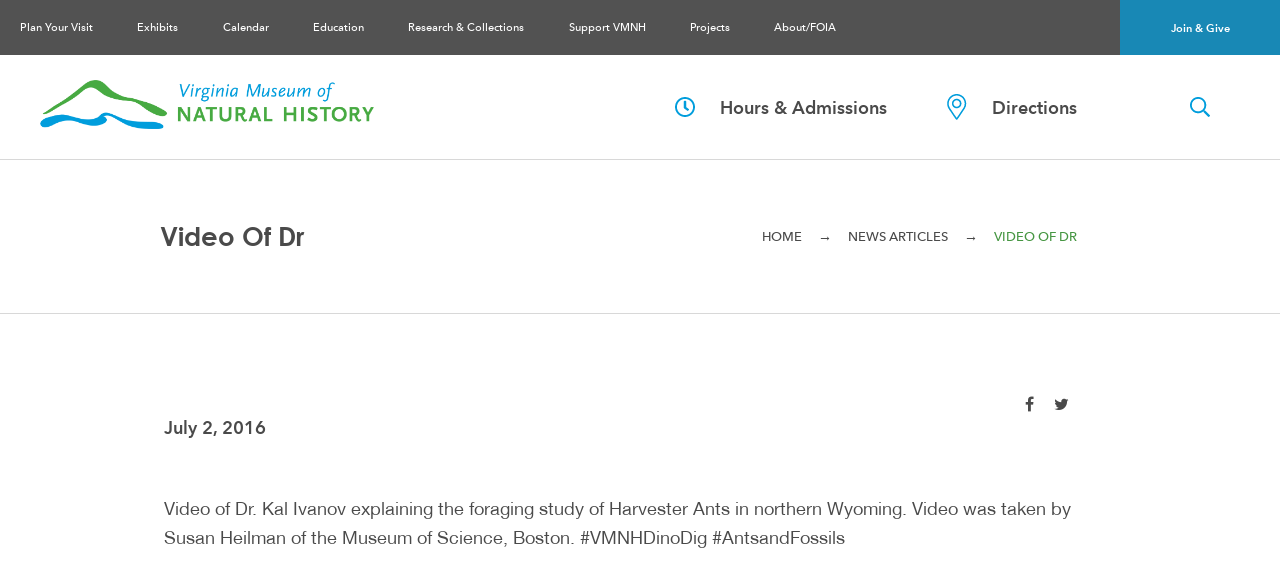

--- FILE ---
content_type: text/html;charset=UTF-8
request_url: https://www.vmnh.net/article/video-of-dr/7-2-2016
body_size: 56872
content:
<!DOCTYPE html>
<html lang="en">
		
	<head>
		<style class="criticalcss" media="(max-width:992px)">@font-face{font-family:'HelveticaNeue';src:url("https://www.vmnh.net/assets/styles/_fonts/_H_HelveticaNeueInterface_3.ttf");font-weight:normal;font-style:normal}@font-face{font-family:'Avenir Next DemiBold';src:url("https://www.vmnh.net/assets/styles/_fonts/AvenirNext-Demi.woff2") format("woff2"),url("https://www.vmnh.net/assets/styles/_fonts/AvenirNext-Demi.woff") format("woff");font-weight:bold;font-style:normal;font-display:swap}@font-face{font-family:'Avenir Next Medium';src:url("https://www.vmnh.net/assets/styles/_fonts/AvenirNext-Medium.woff") format("woff");font-weight:normal;font-style:normal;font-display:swap}@font-face{font-family:'Century Gothic Bold';src:url("https://www.vmnh.net/assets/styles/_fonts/GOTHICB.ttf");font-weight:bold;font-style:normal;font-display:swap}*,*:before,*:after{box-sizing:border-box}html{height:100%}body{background:#292929;color:#4A4A4A;font-family:"HelveticaNeue",Arial,sans-serif;font-size:16px;height:100%;line-height:1.475;overflow-x:hidden;margin:0}div,form,img{border:0;margin:0;padding:0;color:#4A4A4A}h1{position:relative;font-family:"Avenir Next Medium",sans-serif;line-height:1.3;margin:10px 0 30px;padding:0}h1{font-size:2.4em}p{position:relative;color:#4A4A4A;line-height:1.6;font-family:"HelveticaNeue",Arial,sans-serif;font-size:1.15em}a{text-decoration:none;color:#009DDC}a img{border:0 none}ul{padding-left:30px;overflow:hidden;margin:0 0 50px}li{font-size:18px;line-height:29px}.container{height:100%;min-height:100%;padding:0}.search-btn{outline:none;grid-column:2;grid-row:1;padding:20px 0;align-self:center}.search-container{position:absolute;right:-100%;top:calc(100% - 41px);width:100%}.search-form{width:100%;display:flex;flex-direction:row;flex-wrap:nowrap}.search-input{border:1px solid #525252;color:#525252;background:white;font-family:"Avenir Next DemiBold",sans-serif;font-size:1em;font-weight:700;padding:10px 10px;width:80%}.search-submit{border:1px solid #525252;background:#525252;color:white;font-family:"Avenir Next DemiBold",sans-serif;font-size:1em;font-weight:700;outline:none;width:20%}.navigation{background:#525252;width:100%;display:flex;left:0;flex-direction:row;flex-wrap:wrap;position:fixed;top:0}.nav:not(.nav-tabs){left:-100%;background:white;margin:0;overflow:scroll;max-height:100%;min-height:calc(100vh - 63px);padding:36px 48px 42px 61px;position:absolute;top:43px;width:100%;z-index:700}.nav-icon{color:#fff;font-size:1.7em;padding:10px 0 10px 20px;flex:0 1 calc(100% - 118px);display:flex;align-content:center}.nav-button{background:none;border:0 none;color:#fff;font-size:1.2em;padding:0}.nav-bar{display:block;height:3px;margin:0 0 6px;position:relative}.nav-bar:nth-child(1){background:white;width:30px}.nav-bar:nth-child(2){background:white;width:15px}.nav-bar:nth-child(3){background:white;margin:0;width:23px}.nav-join{background-color:#1888B5;display:block;color:white;font-family:"Avenir Next DemiBold",sans-serif;font-size:1em;flex:0 1 118px;display:flex;align-items:center;justify-content:center}.nav-item{align-items:center;display:flex;flex-wrap:wrap;justify-content:space-between;margin:0 0 10px;padding:0;position:relative;top:0}.nav-item-btn{background:none;border:0 none;flex:0 0 48px;font-size:1.3em;padding:13px 0;text-align:right;width:48px}.nav-item-btn span{transform:rotate(0deg)}.nav-link{border:none;color:#4A4A4A;display:block;flex:1 0 calc(100% - 58px);font-family:"Avenir Next Medium",sans-serif;font-size:1em;margin:0;padding:5px 0;position:relative;text-decoration:none}.nav-sub{background:white;height:0;list-style-type:none;margin:0;padding:0;text-align:right;width:100%}.nav-sub-wrap{width:100%}.nav-sub-title{display:none}.nav-sub-item{position:relative}.nav-sub-link{border:none;color:#4A4A4A;display:block;font-size:0.9em;padding:5px 0 5px 50px}.nav-member{display:none}.header{display:grid;grid-template-columns:calc(100% - 70px) 70px;grid-template-rows:repeat(3,min-content);padding-top:43px;position:relative;z-index:1000}.header-items{grid-column:1 / span 2;grid-row:2;border-top:1px solid #D8D8D8}.header-items-container{width:max-content;margin:0 auto;padding:25px 0}.header-items-link{display:flex;align-items:center;line-height:1;font-family:"Avenir Next DemiBold",sans-serif;font-size:1.1em;padding:15px;color:#4A4A4A}.logo{text-align:center;grid-column:1;grid-row:1;padding:20px}.logo img{height:auto;max-width:100%}.page{background:#fff;overflow:hidden}.page-title{color:#4A4A4A;font-family:"Century Gothic Bold",sans-serif;font-size:36px;margin:0;padding:0 0 20px;text-transform:capitalize}.page-breadcrumb{margin:0;padding:20px 0}.page-breadcrumb p{align-items:center;color:#469642;display:flex;flex-direction:row;flex-wrap:wrap;font-family:"Avenir Next Medium",sans-serif;font-size:14px;margin:0;text-transform:uppercase}.breadcrumb-divider{color:#4A4A4A;font-size:14px;margin:0 16px}.breadcrumb-link{color:#4A4A4A}.content{padding:0 0 60px}.content-head{margin-bottom:60px}.content-head-section{border-top:1px solid #D8D8D8;border-bottom:1px solid #D8D8D8;padding:0 0 0 30px}.content-head-section-alt{margin:0}.content-picture-caption{display:none}.content-image{display:block;height:auto;width:100%}.modal{position:fixed;top:0;right:0;bottom:0;left:0;z-index:1050;display:none;overflow:hidden;-webkit-overflow-scrolling:touch;outline:0}.modal.fade .modal-dialog{-webkit-transform:translate(0,-25%);-ms-transform:translate(0,-25%);-o-transform:translate(0,-25%);transform:translate(0,-25%)}.modal-dialog{position:relative;width:auto;margin:10px}.modal-content{position:relative;background-color:#fff;background-clip:padding-box;border:1px solid #999;border:1px solid rgba(0,0,0,0.2);border-radius:6px;-webkit-box-shadow:0 3px 9px rgba(0,0,0,0.5);box-shadow:0 3px 9px rgba(0,0,0,0.5);outline:0}@media (min-width:768px){.modal-dialog{width:600px;margin:30px auto}.modal-content{-webkit-box-shadow:0 5px 15px rgba(0,0,0,0.5);box-shadow:0 5px 15px rgba(0,0,0,0.5)}}input[type="search"]{-webkit-box-sizing:border-box;-moz-box-sizing:border-box;box-sizing:border-box;-webkit-appearance:none;appearance:none}.subscribe.modal-content{border:0 none;border-radius:0}.footer-nav-separator{display:none}</style> <style class="criticalcss" media="(min-width:993px)">@font-face{font-family:'HelveticaNeue';src:url("https://www.vmnh.net/assets/styles/_fonts/_H_HelveticaNeueInterface_3.ttf");font-weight:normal;font-style:normal}@font-face{font-family:'Avenir Next';src:url("https://www.vmnh.net/assets/styles/_fonts/AvenirNext-Regular.woff") format("woff");font-weight:normal;font-style:normal;font-display:swap}@font-face{font-family:'Avenir Next DemiBold';src:url("https://www.vmnh.net/assets/styles/_fonts/AvenirNext-Demi.woff2") format("woff2"),url("https://www.vmnh.net/assets/styles/_fonts/AvenirNext-Demi.woff") format("woff");font-weight:bold;font-style:normal;font-display:swap}@font-face{font-family:'Avenir Next Medium';src:url("https://www.vmnh.net/assets/styles/_fonts/AvenirNext-Medium.woff") format("woff");font-weight:normal;font-style:normal;font-display:swap}@font-face{font-family:'Century Gothic Bold';src:url("https://www.vmnh.net/assets/styles/_fonts/GOTHICB.ttf");font-weight:bold;font-style:normal;font-display:swap}*,*:before,*:after{box-sizing:border-box}html{height:100%}body{background:#292929;color:#4A4A4A;font-family:"HelveticaNeue",Arial,sans-serif;font-size:16px;height:100%;line-height:1.475;overflow-x:hidden;margin:0}div,form,img{border:0;margin:0;padding:0;color:#4A4A4A}h1,h2{position:relative;font-family:"Avenir Next Medium",sans-serif;line-height:1.3;margin:10px 0 30px;padding:0}h2{color:#1888B5}h1{font-size:2.4em}h2{font-size:30px}p{position:relative;color:#4A4A4A;line-height:1.6;font-family:"HelveticaNeue",Arial,sans-serif;font-size:1.15em}a{text-decoration:none;color:#009DDC}a img{border:0 none}ul{padding-left:30px;overflow:hidden;margin:0 0 50px}li{font-size:18px;line-height:29px}.container{height:100%;min-height:100%;padding:0}.search-btn{outline:none;grid-column:2;grid-row:1;padding:20px 0;align-self:center}.search-container{position:absolute;right:-100%;top:calc(100% - 41px);width:100%}@media screen and (min-width:992px){.search-container{width:300px;top:100%}}.search-form{width:100%;display:flex;flex-direction:row;flex-wrap:nowrap}.search-input{border:1px solid #525252;color:#525252;background:white;font-family:"Avenir Next DemiBold",sans-serif;font-size:1em;font-weight:700;padding:10px 10px;width:80%}.search-submit{border:1px solid #525252;background:#525252;color:white;font-family:"Avenir Next DemiBold",sans-serif;font-size:1em;font-weight:700;outline:none;width:20%}@media screen and (min-width:992px){.search-btn{grid-column:3;grid-row:1;justify-self:center}.search-container{right:-30%}}.navigation{background:#525252;width:100%;display:flex;left:0;flex-direction:row;flex-wrap:wrap;position:fixed;top:0}@media screen and (min-width:992px){.navigation{grid-column:1 / span 3;align-items:center;justify-content:space-between}}.nav:not(.nav-tabs){left:-100%;background:white;margin:0;overflow:scroll;max-height:100%;min-height:calc(100vh - 63px);padding:36px 48px 42px 61px;position:absolute;top:43px;width:100%;z-index:700}.nav-icon{color:#fff;font-size:1.7em;padding:10px 0 10px 20px;flex:0 1 calc(100% - 118px);display:flex;align-content:center}.nav-button{background:none;border:0 none;color:#fff;font-size:1.2em;padding:0}.nav-bar{display:block;height:3px;margin:0 0 6px;position:relative}.nav-bar:nth-child(1){background:white;width:30px}.nav-bar:nth-child(2){background:white;width:15px}.nav-bar:nth-child(3){background:white;margin:0;width:23px}.nav-join{background-color:#1888B5;display:block;color:white;font-family:"Avenir Next DemiBold",sans-serif;font-size:1em;flex:0 1 118px;display:flex;align-items:center;justify-content:center}.nav-item{align-items:center;display:flex;flex-wrap:wrap;justify-content:space-between;margin:0 0 10px;padding:0;position:relative;top:0}.nav-item-btn{background:none;border:0 none;flex:0 0 48px;font-size:1.3em;padding:13px 0;text-align:right;width:48px}.nav-item-btn span{transform:rotate(0deg)}.nav-link{border:none;color:#4A4A4A;display:block;flex:1 0 calc(100% - 58px);font-family:"Avenir Next Medium",sans-serif;font-size:1em;margin:0;padding:5px 0;position:relative;text-decoration:none}.nav-sub{background:white;height:0;list-style-type:none;margin:0;padding:0;text-align:right;width:100%}.nav-sub-wrap{width:100%}.nav-sub-title{display:none}.nav-sub-item{position:relative}.nav-sub-link{border:none;color:#4A4A4A;display:block;font-size:0.9em;padding:5px 0 5px 50px}.nav-member{display:none}@media screen and (min-width:992px){.nav:not(.nav-tabs){background:#525252;flex:0 1 auto;min-height:auto;order:1;overflow:visible;padding:0;position:static;width:auto}.nav-icon{display:none}.nav-item{display:inline-block;margin:0;position:static}.nav-item-btn{display:none}.nav-join{order:2;flex:0 1 160px;height:55px;width:160px}.nav-link,.nav-join{color:white;font-size:0.5em;font-size:1vw}.nav-link{border-top:0 none;padding:13px 1.575vw}.nav-sub{background:none;height:auto;grid-column:2;text-align:left;display:grid;grid-template-columns:repeat(2,1fr);grid-template-rows:repeat(5,max-content);grid-auto-flow:column}.nav-sub-wrap{background:#469642;border-top:27px solid white;display:grid;grid-gap:0 30px;grid-template-columns:25% minmax(400px,50%) 1fr;grid-template-rows:min-content;height:auto;left:-200%;list-style:none;margin:0;min-width:100%;padding:22px 2vw 30px;position:absolute;top:100%;width:100%;z-index:700}.nav-sub-title{color:white;display:block;font-family:"Avenir Next DemiBold",sans-serif;font-size:36px;grid-column:1;line-height:1.4}.nav-sub-item{display:inline-block;width:100%}.nav-sub-link{align-items:center;font-family:"Avenir Next DemiBold",sans-serif;color:white;display:flex;flex-direction:row;flex-wrap:nowrap;font-size:18px;padding:8px 0;line-height:1.4}.nav-sub-link:before{content:'';display:inline-block;flex:0 0 40px;height:10px;width:40px}.nav-member{background:#398236;display:block;grid-column:3;height:200px;justify-self:end;padding:21px 19px;position:relative;width:200px}.nav-member p{color:#fff;font-size:24px;margin:0}.nav-member-link{display:flex;flex-direction:column;justify-content:space-between;height:100%;width:100%}.nav-member-link img{align-self:flex-end;margin-right:5px}}.header{display:grid;grid-template-columns:calc(100% - 70px) 70px;grid-template-rows:repeat(3,min-content);padding-top:43px;position:relative;z-index:1000}.header-items{grid-column:1 / span 2;grid-row:2;border-top:1px solid #D8D8D8}.header-items-container{width:max-content;margin:0 auto;padding:25px 0}.header-items-link{display:flex;align-items:center;line-height:1;font-family:"Avenir Next DemiBold",sans-serif;font-size:1.1em;padding:15px;color:#4A4A4A}.logo{text-align:center;grid-column:1;grid-row:1;padding:20px}.logo img{height:auto;max-width:100%}@media screen and (min-width:992px){.header{align-items:center;display:grid;grid-template-columns:auto 475px 160px;grid-template-rows:min-content;padding-top:55px}.header-items{grid-row:1;grid-column:2;border-top:none}.header-items-container{display:flex;flex-direction:row;flex-wrap:nowrap;width:auto;margin:0}.header-items-link{display:flex;padding:14px 30px}.logo{grid-row:1;text-align:left;max-width:450px;padding:0 40px}}.page{background:#fff;overflow:hidden}.page-title{color:#4A4A4A;font-family:"Century Gothic Bold",sans-serif;font-size:36px;margin:0;padding:0 0 20px;text-transform:capitalize}.page-breadcrumb{margin:0;padding:20px 0}.page-breadcrumb p{align-items:center;color:#469642;display:flex;flex-direction:row;flex-wrap:wrap;font-family:"Avenir Next Medium",sans-serif;font-size:14px;margin:0;text-transform:uppercase}.breadcrumb-divider{color:#4A4A4A;font-size:14px;margin:0 16px}.breadcrumb-link{color:#4A4A4A}.content{padding:0 0 60px}.content-head{margin-bottom:60px}.content-head-section{border-top:1px solid #D8D8D8;border-bottom:1px solid #D8D8D8;padding:0 0 0 30px}.content-head-section-alt{margin:0}.content-picture-caption{display:none}.content-image{display:block;height:auto;width:100%}.content-editable{padding:0 30px 30px}.content-editable{padding-bottom:30px}.content-editable h2:after{background-color:rgba(74,74,74,0.7);content:'';display:block;height:1px;margin:10px 0 30px;width:98px}.content-editable p{margin:0 0 50px}@media screen and (min-width:992px){.page-title{padding:0 20px 0 0;font-size:clamp(1.1em,2vw,40px)}.page-breadcrumb{padding:0;text-align:right}.page-breadcrumb p{font-size:clamp(0.7em,1vw,14px);justify-content:flex-end}.content{padding:0 0 60px}.content-head{display:grid;grid-template-columns:100%;grid-template-rows:155px 1fr;position:relative;margin-bottom:74px}.content-head-section{grid-column:1;grid-row:1;padding:40px 203px 40px 160px;display:flex;flex-direction:row-reverse;flex-wrap:nowrap;justify-content:space-between;align-items:center}.content-head-section-alt{background:rgba(74,74,74,0.3);border-bottom:none;grid-column:1;grid-row:1;margin:0;position:relative;z-index:15}.content-head-section-alt h1{color:white}.content-head-section-alt p{color:white}.content-head-section-alt p span{color:white}.content-head-section-alt p a{color:white}.content-picture{display:block;grid-column:1;grid-row:1 / 3;flex:0 1 100%;order:3;position:relative}.content-picture-caption{bottom:0;color:white;display:block;font-family:"Avenir Next DemiBold",sans-serif;font-size:24px;padding:0 203px 30px 264px;position:absolute;right:0}.content-editable{height:auto;margin:0 auto 135px;padding:0;width:70%}.content-editable-alt{margin:0 auto 135px}}.modal{position:fixed;top:0;right:0;bottom:0;left:0;z-index:1050;display:none;overflow:hidden;-webkit-overflow-scrolling:touch;outline:0}.modal.fade .modal-dialog{-webkit-transform:translate(0,-25%);-ms-transform:translate(0,-25%);-o-transform:translate(0,-25%);transform:translate(0,-25%)}.modal-dialog{position:relative;width:auto;margin:10px}.modal-content{position:relative;background-color:#fff;background-clip:padding-box;border:1px solid #999;border:1px solid rgba(0,0,0,0.2);border-radius:6px;-webkit-box-shadow:0 3px 9px rgba(0,0,0,0.5);box-shadow:0 3px 9px rgba(0,0,0,0.5);outline:0}@media (min-width:768px){.modal-dialog{width:600px;margin:30px auto}.modal-content{-webkit-box-shadow:0 5px 15px rgba(0,0,0,0.5);box-shadow:0 5px 15px rgba(0,0,0,0.5)}}@media (min-width:992px){.modal-lg{width:900px}}input[type="search"]{-webkit-box-sizing:border-box;-moz-box-sizing:border-box;box-sizing:border-box;-webkit-appearance:none;appearance:none}.subscribe.modal-content{border:0 none;border-radius:0}.footer-nav-separator{display:none}.highlights-container{margin:0 auto;max-width:355px;padding:0 0 80px}.highlights-summary{position:relative}.highlights-summary p{color:white;font-family:"HelveticaNeue",Arial,sans-serif;font-weight:300;font-size:22px;font-style:italic;text-align:right;margin:0 auto;width:calc(100% - 66px);line-height:1.3}.highlights-summary-leftquote{text-align:left;line-height:0.5}.highlights-summary-leftquote,.highlights-summary-rightquote{color:white;font-size:48px;display:block;padding:0 11px}.highlights-summary-rightquote{text-align:right;line-height:1}.highlights-author{color:white;font-family:"Avenir Next",sans-serif;text-align:right;padding:5px 0 50px;line-height:1;font-size:28px;font-weight:300;margin:0 auto;width:calc(100% - 66px)}.highlights-link{display:block;font-family:"Avenir Next",sans-serif;text-transform:uppercase;font-size:18px;font-weight:500;line-height:1;text-align:right;color:rgba(255,255,255,0.61);display:flex;align-content:center;justify-content:flex-end;margin:0 auto;width:calc(100% - 66px)}@media screen and (min-width:992px){.highlights-container{flex:0 1 50%;align-self:center;padding:50px 0;display:none}}</style> 
		<title>Video of Dr - Virginia Museum of Natural History</title>
	
		<meta http-equiv="Content-Type" content="text/html; charset=utf-8"/>
		<meta name="viewport" content="width=device-width, initial-scale=1">
	
		<meta name="description" content="Video of Dr. Kal Ivanov explaining the foraging study of Harvester Ants in northern Wyoming. Video was taken by Susan Heilman of the Museum of Science, Boston. #VMNHDinoDig #AntsandFossils">
	
		<meta property="og:title" content="Video of Dr - Virginia Museum of Natural History" />
		
		<meta property="og:description" content="Video of Dr. Kal Ivanov explaining the foraging study of Harvester Ants in northern Wyoming. Video was taken by Susan Heilman of the Museum of Science, Boston. #VMNHDinoDig #AntsandFossils" />
		
		<meta property="og:type" content="website" />
			
		<meta property="og:site_name" content="Virginia Museum of Natural History" />
		
		<meta property="og:url" content="https://www.vmnh.net/article/video-of-dr/7-2-2016" />
		
		<meta property="og:image" content="https://www.vmnh.net/content/vmnh/global/large/dino-lg-2.jpg" />
		
		<meta property="fb:app_id" content="0" />
	
		<!-- Google Tag Manager -->
		<script>(function(w,d,s,l,i){w[l]=w[l]||[];w[l].push({'gtm.start':
			new Date().getTime(),event:'gtm.js'});var f=d.getElementsByTagName(s)[0],
			j=d.createElement(s),dl=l!='dataLayer'?'&l='+l:'';j.async=true;j.src=
			'https://www.googletagmanager.com/gtm.js?id='+i+dl;f.parentNode.insertBefore(j,f);
			})(window,document,'script','dataLayer','GTM-NFX2TW9');
		</script>
		<!-- End Google Tag Manager -->
	
		<link rel="shortcut icon" href="https://www.vmnh.net/favicon.ico" type="image/vnd.microsoft.icon"/>
		<link rel="icon" href="https://www.vmnh.net/favicon.ico" type="image/ico" />

	</head>
	<body>	
		
		<!-- Google Tag Manager (noscript) -->
			<noscript><iframe src="https://www.googletagmanager.com/ns.html?id=GTM-NFX2TW9"
			height="0" width="0" style="display:none;visibility:hidden"></iframe></noscript>
		<!-- End Google Tag Manager (noscript) -->
	
		<div class="container vmnh">
			<div class="page vmnh">
				
				<header class="header vmnh component-news">
					
		<nav class="navigation mac" aria-label="main site navigation">
			<div class="nav-icon">
				<button aria-label="Navigation Button" class="nav-button closed">
					<span class="nav-bar"></span>
					<span class="nav-bar"></span>
					<span class="nav-bar"></span>
				</button>
			</div>
			<a href="https://www.vmnh.net/support-vmnh" class="nav-join">Join & Give</a>
			

<ul id="nav" class="nav vmnh" aria-label="main site navigation">



					<li class="nav-item" id="toplinks_0">

						
								<a href="https://www.vmnh.net/plan-your-visit" title="Plan Your Visit" class="nav-link" aria-haspopup="true">
							Plan Your Visit
						</a>
						
						
							<button aria-label="Sub-navigation button" class="nav-item-btn">
								<span class="fa fa-angle-down"></span>
							</button>
							 
    <div class="nav-sub-wrap">
        <span class="nav-sub-title">Plan Your Visit</span>
        <ul class="nav-sub">
            
                <li class="nav-sub-item">                    
                    
                            <a href="https://www.vmnh.net/plan-your-visit/visit" title="Visitor Information" class="nav-sub-link">
                        
                        <span>Visitor Information</span>
                        </a>
                </li>
            
                <li class="nav-sub-item">                    
                    
                            <a href="https://www.vmnh.net/plan-your-visit/rent-the-museum" title="Rent the Museum" class="nav-sub-link" aria-haspopup="true">
                        
                        <span>Rent the Museum</span>
                        </a>
                </li>
            
                <li class="nav-sub-item">                    
                    
                            <a href="https://www.vmnh.net/plan-your-visit/birthday-parties" title="Birthday Parties" class="nav-sub-link">
                        
                        <span>Birthday Parties</span>
                        </a>
                </li>
            
                <li class="nav-sub-item">                    
                    
                            <a href="https://www.vmnh.net/plan-your-visit/sleepovers" title="Sleepovers" class="nav-sub-link">
                        
                        <span>Sleepovers</span>
                        </a>
                </li>
            
                <li class="nav-sub-item">                    
                    
                            <a href="https://www.vmnh.net/plan-your-visit/scouts" title="Scout Adventures" class="nav-sub-link">
                        
                        <span>Scout Adventures</span>
                        </a>
                </li>
            
        </ul>
        <div class="nav-member">
            <a class="nav-member-link" href="https://www.vmnh.net/support-vmnh/membership">
                <p>Become<br>
                a MEMBER<br>
                today!</p>
                <img src="https://www.vmnh.net/assets/images/vmnh_arrow_alt.svg" alt="Become a member today" />
            </a>
        </div>
    </div>
    

					</li>

				

					<li class="nav-item" id="toplinks_1">

						
								<a href="https://www.vmnh.net/exhibits" title="Exhibits" class="nav-link">
							Exhibits
						</a>
						
						

					</li>

				

					<li class="nav-item" id="toplinks_2">

						
								<a href="https://www.vmnh.net/calendar" title="Calendar" class="nav-link">
							Calendar
						</a>
						
						

					</li>

				

					<li class="nav-item" id="toplinks_3">

						
								<a href="https://www.vmnh.net/education" title="Education" class="nav-link" aria-haspopup="true">
							Education
						</a>
						
						
							<button aria-label="Sub-navigation button" class="nav-item-btn">
								<span class="fa fa-angle-down"></span>
							</button>
							
    <div class="nav-sub-wrap">
        <span class="nav-sub-title">Education</span>
        <ul class="nav-sub">
            
                <li class="nav-sub-item">                    
                    
                            <a href="https://www.vmnh.net/content/vmnh/uploads/PDFs/education/education_program_guide.pdf" title="Education Program Guide" target="_blank"  class="nav-sub-link">
                        
                        <span>Education Program Guide</span>
                        </a>
                </li>
            
                <li class="nav-sub-item">                    
                    
                            <a href="https://www.vmnh.net/education/self-guided-exhibit-tours-and-programs" title="Self-Guided Exhibit Tours and Programs" class="nav-sub-link">
                        
                        <span>Self-Guided Exhibit Tours and Programs</span>
                        </a>
                </li>
            
                <li class="nav-sub-item">                    
                    
                            <a href="https://www.vmnh.net/education/outreach-programming" title="Outreach Programming" class="nav-sub-link" aria-haspopup="true">
                        
                        <span>Outreach Programming</span>
                        </a>
                </li>
            
                <li class="nav-sub-item">                    
                    
                            <a href="https://www.vmnh.net/education/distance-learning" title="Distance Learning" class="nav-sub-link">
                        
                        <span>Distance Learning</span>
                        </a>
                </li>
            
                <li class="nav-sub-item">                    
                    
                            <a href="https://www.vmnh.net/education/homeschool-education" title="Homeschool Education" class="nav-sub-link" aria-haspopup="true">
                        
                        <span>Homeschool Education</span>
                        </a>
                </li>
            
                <li class="nav-sub-item">                    
                    
                            <a href="https://www.vmnh.net/education/doodle-bugs" title="Doodle Bugs" class="nav-sub-link">
                        
                        <span>Doodle Bugs</span>
                        </a>
                </li>
            
                <li class="nav-sub-item">                    
                    
                            <a href="https://www.youtube.com/playlist?list=PLIDySL6Ole4c5dLucQ-LKOz0hjr2vpErm" title="Teacher Resource Videos" rel="noopener" class="nav-sub-link">
                        
                        <span>Teacher Resource Videos</span>
                        </a>
                </li>
            
                <li class="nav-sub-item">                    
                    
                            <a href="https://www.vmnh.net/education/remote-learning-resources" title="Remote Learning Resources" class="nav-sub-link">
                        
                        <span>Remote Learning Resources</span>
                        </a>
                </li>
            
                <li class="nav-sub-item">                    
                    
                            <a href="https://www.vmnh.net/education/vmnh-discovery-kits" title="VMNH Discovery Kits" class="nav-sub-link">
                        
                        <span>VMNH Discovery Kits</span>
                        </a>
                </li>
            
                <li class="nav-sub-item">                    
                    
                            <a href="https://www.vmnh.net/education/summer-adventure-camps" title="Summer Adventure Camps" class="nav-sub-link" aria-haspopup="true">
                        
                        <span>Summer Adventure Camps</span>
                        </a>
                </li>
            
        </ul>
        <div class="nav-member">
            <a class="nav-member-link" href="https://www.vmnh.net/support-vmnh/membership">
                <p>Become<br>
                a MEMBER<br>
                today!</p>
                <img src="https://www.vmnh.net/assets/images/vmnh_arrow_alt.svg" alt="Become a member today" />
            </a>
        </div>
    </div>
    

					</li>

				

					<li class="nav-item" id="toplinks_4">

						
								<a href="https://www.vmnh.net/research-collections" title="Research & Collections" class="nav-link" aria-haspopup="true">
							Research & Collections
						</a>
						
						
							<button aria-label="Sub-navigation button" class="nav-item-btn">
								<span class="fa fa-angle-down"></span>
							</button>
							
    <div class="nav-sub-wrap">
        <span class="nav-sub-title">Research & Collections</span>
        <ul class="nav-sub">
            
                <li class="nav-sub-item">                    
                    
                            <a href="https://www.vmnh.net/research-collections/research-areas" title="Research Areas" class="nav-sub-link" aria-haspopup="true">
                        
                        <span>Research Areas</span>
                        </a>
                </li>
            
                <li class="nav-sub-item">                    
                    
                            <a href="https://www.vmnh.net/research-collections/scientific-collections" title="Scientific Collections" class="nav-sub-link" aria-haspopup="true">
                        
                        <span>Scientific Collections</span>
                        </a>
                </li>
            
                <li class="nav-sub-item">                    
                    
                            <a href="https://www.vmnh.net/research-collections/adjunct-researchers" title="Adjunct Researchers" class="nav-sub-link">
                        
                        <span>Adjunct Researchers</span>
                        </a>
                </li>
            
                <li class="nav-sub-item">                    
                    
                            <a href="https://www.vmnh.net/research-collections/chml" title="Cultural Heritage Monitoring Lab" class="nav-sub-link" aria-haspopup="true">
                        
                        <span>Cultural Heritage Monitoring Lab</span>
                        </a>
                </li>
            
                <li class="nav-sub-item">                    
                    
                            <a href="https://www.vmnh.net/research-collections/vmnh-scientific-publications" title="VMNH Scientific Publications" class="nav-sub-link" aria-haspopup="true">
                        
                        <span>VMNH Scientific Publications</span>
                        </a>
                </li>
            
                <li class="nav-sub-item">                    
                    
                            <a href="https://www.vmnh.net/research-collections/petra" title="Petra" class="nav-sub-link">
                        
                        <span>Petra</span>
                        </a>
                </li>
            
                <li class="nav-sub-item">                    
                    
                            <a href="https://www.vmnh.net/research-collections/vmnhcast" title="VMNHcast" class="nav-sub-link">
                        
                        <span>VMNHcast</span>
                        </a>
                </li>
            
                <li class="nav-sub-item">                    
                    
                            <a href="https://www.vmnh.net/research-collections/pete-henika-memorial-fund" title="Pete Henika Memorial Fund" class="nav-sub-link">
                        
                        <span>Pete Henika Memorial Fund</span>
                        </a>
                </li>
            
        </ul>
        <div class="nav-member">
            <a class="nav-member-link" href="https://www.vmnh.net/support-vmnh/membership">
                <p>Become<br>
                a MEMBER<br>
                today!</p>
                <img src="https://www.vmnh.net/assets/images/vmnh_arrow_alt.svg" alt="Become a member today" />
            </a>
        </div>
    </div>
    

					</li>

				

					<li class="nav-item" id="toplinks_5">

						
								<a href="https://www.vmnh.net/support-vmnh" title="Support VMNH" class="nav-link" aria-haspopup="true">
							Support VMNH
						</a>
						
						
							<button aria-label="Sub-navigation button" class="nav-item-btn">
								<span class="fa fa-angle-down"></span>
							</button>
							
    <div class="nav-sub-wrap">
        <span class="nav-sub-title">Support VMNH</span>
        <ul class="nav-sub">
            
                <li class="nav-sub-item">                    
                    
                            <a href="https://www.vmnh.net/support-vmnh/membership" title="Museum Membership" class="nav-sub-link" aria-haspopup="true">
                        
                        <span>Museum Membership</span>
                        </a>
                </li>
            
                <li class="nav-sub-item">                    
                    
                            <a href="https://www.vmnh.net/support-vmnh/annual-fund" title="Donate" class="nav-sub-link">
                        
                        <span>Donate</span>
                        </a>
                </li>
            
                <li class="nav-sub-item">                    
                    
                            <a href="https://www.vmnh.net/support-vmnh/gifts-of-stocks-ira-distributions" title="Gifts of Stocks, IRA" class="nav-sub-link">
                        
                        <span>Gifts of Stocks, IRA</span>
                        </a>
                </li>
            
                <li class="nav-sub-item">                    
                    
                            <a href="https://www.vmnh.net/support-vmnh/corporate-partnerships" title="Corporate Partnerships" class="nav-sub-link">
                        
                        <span>Corporate Partnerships</span>
                        </a>
                </li>
            
                <li class="nav-sub-item">                    
                    
                            <a href="https://www.vmnh.net/support-vmnh/naming-opportunities" title="Naming Opportunities" class="nav-sub-link">
                        
                        <span>Naming Opportunities</span>
                        </a>
                </li>
            
                <li class="nav-sub-item">                    
                    
                            <a href="https://www.vmnh.net/support-vmnh/planned-giving" title="Planned Giving" class="nav-sub-link">
                        
                        <span>Planned Giving</span>
                        </a>
                </li>
            
                <li class="nav-sub-item">                    
                    
                            <a href="https://www.vmnh.net/support-vmnh/volunteer" title="Volunteer Program" class="nav-sub-link">
                        
                        <span>Volunteer Program</span>
                        </a>
                </li>
            
        </ul>
        <div class="nav-member">
            <a class="nav-member-link" href="https://www.vmnh.net/support-vmnh/membership">
                <p>Become<br>
                a MEMBER<br>
                today!</p>
                <img src="https://www.vmnh.net/assets/images/vmnh_arrow_alt.svg" alt="Become a member today" />
            </a>
        </div>
    </div>
    

					</li>

				

					<li class="nav-item" id="toplinks_6">

						
								<a href="https://www.vmnh.net/projects" title="Projects" class="nav-link" aria-haspopup="true">
							Projects
						</a>
						
						
							<button aria-label="Sub-navigation button" class="nav-item-btn">
								<span class="fa fa-angle-down"></span>
							</button>
							
    <div class="nav-sub-wrap">
        <span class="nav-sub-title">Projects</span>
        <ul class="nav-sub">
            
                <li class="nav-sub-item">                    
                    
                            <a href="https://www.vmnh.net/projects/energy-efficiency" title="Energy Efficiency" class="nav-sub-link">
                        
                        <span>Energy Efficiency</span>
                        </a>
                </li>
            
                <li class="nav-sub-item">                    
                    
                            <a href="https://www.vmnh.net/projects/waynesboro-campus" title="Waynesboro Campus" class="nav-sub-link" aria-haspopup="true">
                        
                        <span>Waynesboro Campus</span>
                        </a>
                </li>
            
                <li class="nav-sub-item">                    
                    
                            <a href="https://www.vmnh.net/projects/jean-s-adams-education-pavilion" title="Jean S. Adams Education Pavilion" class="nav-sub-link">
                        
                        <span>Jean S. Adams Education Pavilion</span>
                        </a>
                </li>
            
                <li class="nav-sub-item">                    
                    
                            <a href="https://www.vmnh.net/about/partnerships/virginia-master-naturalist-program" title="Virginia Master Naturalist Partnership"  class="nav-sub-link">
                        
                        <span>Virginia Master Naturalist Partnership</span>
                        </a>
                </li>
            
                <li class="nav-sub-item">                    
                    
                            <a href="https://virginiainvertebrates.org/" title="Virginia Institute for Invertebrates" rel="noopener" class="nav-sub-link">
                        
                        <span>Virginia Institute for Invertebrates</span>
                        </a>
                </li>
            
        </ul>
        <div class="nav-member">
            <a class="nav-member-link" href="https://www.vmnh.net/support-vmnh/membership">
                <p>Become<br>
                a MEMBER<br>
                today!</p>
                <img src="https://www.vmnh.net/assets/images/vmnh_arrow_alt.svg" alt="Become a member today" />
            </a>
        </div>
    </div>
    

					</li>

				

					<li class="nav-item" id="toplinks_7">

						
								<a href="https://www.vmnh.net/about" title="About/FOIA" class="nav-link" aria-haspopup="true">
							About/FOIA
						</a>
						
						
							<button aria-label="Sub-navigation button" class="nav-item-btn">
								<span class="fa fa-angle-down"></span>
							</button>
							
    <div class="nav-sub-wrap">
        <span class="nav-sub-title">About</span>
        <ul class="nav-sub">
            
                <li class="nav-sub-item">                    
                    
                            <a href="https://www.vmnh.net/about/governance" title="Governance" class="nav-sub-link">
                        
                        <span>Governance</span>
                        </a>
                </li>
            
                <li class="nav-sub-item">                    
                    
                            <a href="https://www.vmnh.net/about/vmnh-foundation" title="VMNH Foundation" class="nav-sub-link">
                        
                        <span>VMNH Foundation</span>
                        </a>
                </li>
            
                <li class="nav-sub-item">                    
                    
                            <a href="https://www.vmnh.net/about/staff" title="Museum Staff" class="nav-sub-link">
                        
                        <span>Museum Staff</span>
                        </a>
                </li>
            
                <li class="nav-sub-item">                    
                    
                            <a href="https://www.vmnh.net/about/careers" title="Museum Careers" class="nav-sub-link">
                        
                        <span>Museum Careers</span>
                        </a>
                </li>
            
                <li class="nav-sub-item">                    
                    
                            <a href="https://www.vmnh.net/about/internships" title="Internships" class="nav-sub-link">
                        
                        <span>Internships</span>
                        </a>
                </li>
            
                <li class="nav-sub-item">                    
                    
                            <a href="https://www.datapoint.apa.virginia.gov/dashboard.php?Page=Expenditures&FiscalYear=2020" title="Expenditures" target="_blank" rel="noopener" class="nav-sub-link">
                        
                        <span>Expenditures</span>
                        </a>
                </li>
            
                <li class="nav-sub-item">                    
                    
                            <a href="http://publicreports.dpb.virginia.gov/rdPage.aspx?rdReport=vp_Agency&Agency=942" title="Strategic Plan" target="_blank" rel="noopener" class="nav-sub-link">
                        
                        <span>Strategic Plan</span>
                        </a>
                </li>
            
                <li class="nav-sub-item">                    
                    
                            <a href="https://www.vmnh.net/content/vmnh/uploads/PDFs/about/annual_report/2024-2025_annual_report.pdf" title="Annual Report" target="_blank"  class="nav-sub-link">
                        
                        <span>Annual Report</span>
                        </a>
                </li>
            
                <li class="nav-sub-item">                    
                    
                            <a href="https://www.vmnh.net/about/privacy-policy" title="Privacy Policy" class="nav-sub-link">
                        
                        <span>Privacy Policy</span>
                        </a>
                </li>
            
                <li class="nav-sub-item">                    
                    
                            <a href="https://www.vmnh.net/about/foia-policy" title="FOIA Policy" class="nav-sub-link">
                        
                        <span>FOIA Policy</span>
                        </a>
                </li>
            
                <li class="nav-sub-item">                    
                    
                            <a href="https://www.vmnh.net/about/refund-policy" title="Refund Policy" class="nav-sub-link">
                        
                        <span>Refund Policy</span>
                        </a>
                </li>
            
                <li class="nav-sub-item">                    
                    
                            <a href="https://logi.cgieva.com/Public/rdPage.aspx" title="eVA Report and Resource Center" rel="noopener" class="nav-sub-link">
                        
                        <span>eVA Report and Resource Center</span>
                        </a>
                </li>
            
        </ul>
        <div class="nav-member">
            <a class="nav-member-link" href="https://www.vmnh.net/support-vmnh/membership">
                <p>Become<br>
                a MEMBER<br>
                today!</p>
                <img src="https://www.vmnh.net/assets/images/vmnh_arrow_alt.svg" alt="Become a member today" />
            </a>
        </div>
    </div>
    

					</li>

				

</ul>

		</nav>
	
	<div class="logo">
		
			<a href="https://www.vmnh.net"><img src="https://www.vmnh.net/assets/images/vmnh_header_logo.svg" alt="Virginia Museum of Natural History"></a>
		
	</div>

		<input type="image" src="https://www.vmnh.net/assets/images/vmnh_search_icon.svg" class="search-btn" alt="Magnifying Glass" />
		<div class="search-container vmnh">
			<form name="search" action="https://www.vmnh.net/search" method="post" class="search-form">
				<input type="search" id="search" class="search-input" aria-label="Search VMNH" placeholder="Search VMNH" name="criteria">
				<input type="submit" id="search_btn" class="search-submit" name="submit" value="GO" />
			</form>
		</div>

<div class="header-items">
    <div class="header-items-container">
        <a class="header-items-link" href="https://www.vmnh.net/plan-your-visit"><img class="header-items-icon" src="https://www.vmnh.net/assets/images/vmnh_clock.svg" alt="clock icon">&nbsp;&nbsp;&nbsp;&nbsp;&nbsp;Hours & Admissions</a>
        <a class="header-items-link" href="https://www.google.com/maps/dir/?api=1&destination=21+Starling+AvenueMartinsvilleVA+24112" rel="noopener" target="_blank"><img class="header-items-icon" src="https://www.vmnh.net/assets/images/vmnh_location.svg" alt="map pin icon">&nbsp;&nbsp;&nbsp;&nbsp;&nbsp;Directions</a>
    </div>
</div>

				</header>
				
				
<main class="content main">
	<section id="main" class="main vmnh inside">
		

<header class="content-head">
	<section class="content-head-section ">
		
	<div class="page-breadcrumb">
		<p>
			<a class="breadcrumb-link" href="https://www.vmnh.net">Home</a>
			
				<span class="breadcrumb-divider">&rarr;</span>
			<a class='breadcrumb-link' href='https://www.vmnh.net/news'>News Articles</a><span class='breadcrumb-divider'>&rarr;</span><span class="breadcrumb-text"> Video of Dr</span>
		</p>
	</div>
	
		<h1 class="page-title">Video of Dr</h1>
	</section>
	
</header>
<section class="content-component">
	<article class="article-listing">
		
		
			<div class="article-social">
				<a href="https://www.facebook.com/sharer.php?u=https://www.vmnh.net/article/video-of-dr/7-2-2016" class="fa fa-facebook article-social-share" title="Share article on Facebook" rel="noopener" target="_blank"></a>
				<a href="https://twitter.com/intent/tweet?url=https://www.vmnh.net/article/video-of-dr/7-2-2016" class="fa fa-twitter article-social-share" title="Share article on Twitter" rel="noopener" target="_blank"></a>
			</div>
			
			

			<p class="article-date">July 2, 2016</p>
			<p>Video of Dr. Kal Ivanov explaining the foraging study of Harvester Ants in northern Wyoming. Video was taken by Susan Heilman of the Museum of Science, Boston. #VMNHDinoDig #AntsandFossils</p>

			<p class="clear"></p>
		
		

		

	</article>
</section>

	</section>
	
    <section class="region">
        <picture class="region-picture">
			<source media="(max-width: 991px)" 
					srcset="https://www.vmnh.net/assets/images/vmnh_map_sm.png 1x,
						https://www.vmnh.net/assets/images/vmnh_map_sm.png 2x,
						https://www.vmnh.net/assets/images/vmnh_map_sm.png 3x">
			<source media="(min-width: 992px)" 
					srcset="https://www.vmnh.net/assets/images/vmnh_map_sm.png 750w,
					https://www.vmnh.net/assets/images/vmnh_map.png 1318w"
					sizes="100vw">
			<img class="region-img" src="https://www.vmnh.net/assets/images/vmnh_map.png" alt="map of Virginia and surrounding areas">
		</picture>
        <div class="region-visit">
            <h2 class="region-visit-title">Please Visit Us Soon</h2>
            <div class="region-visit-section">
                <h2 class="region-visit-heading">Hours:</h2>
                <p class="region-visit-hours">
                    Tuesday - Saturday: 10am - 4pm<br>
                    Sunday: Noon to 4pm (Memorial Day Weekend through Labor Day Weekend only)<br>
                    Monday: Closed
                </p>
            </div>
            <div class="region-visit-section">
                <h2 class="region-visit-heading">Admission:</h2>
                <p class="region-visit-admission">
                    $12 for ages 18-59<br>
                    $6 for ages 3-17, seniors 60+, and college students<br>
                    FREE for children under 3, museum members, members of ASTC Passport participating institutions, and EBT cardholders
                </p>
            </div>
        </div>
         
<div class="highlights-container">
	<div class="highlights-detail">
		<div class="highlights-summary">
			<span class="highlights-summary-leftquote">&ldquo;</span>
			<p>My 4 year old son loves going to the museum. The exhibits are educational, interactive and kid-friendly.</p>
			<span class="highlights-summary-rightquote">&rdquo;</span>
		</div>
		<p class="highlights-author">Beth Deathrage</p>
	</div>
	<a class="highlights-link" href="https://www.vmnh.net/testimonials">Hear More&nbsp;&nbsp;<img src="https://www.vmnh.net/assets/images/vmnh_arrow_testimonial_alt.svg" alt="arrow"></a>
</div>

<!-- end #highlight -->

    </section>

</main>
<!-- end content -->

				<div class="modal fade" id="subscribeModal" tabindex="-1" role="dialog" aria-hidden="true">
					<div class="modal-dialog modal-lg">
						<div class="modal-content subscribe">
						
						</div>
					</div>
				</div>
			</div>
			<!-- end page -->
			<footer class="footer vmnh">
				
	<div class="footer-address">
		<h2 class="footer-address-title">Virginia Museum of Natural History</h2>
		
			<section class="footer-address-section">
			<p class="footer-address-street">21 Starling Avenue</p>
			
			<p class="footer-address-citystatezip">Martinsville VA 24112</p>
			</section>
		
			<section class="footer-address-section">
			
				<a class="footer-address-phone" href="tel:276-634-4141">Phone: 276-634-4141</a>
				
			</section>
			<a class="footer-address-email" href="mailto:information@vmnh.virginia.gov">information@vmnh.virginia.gov</a>
			<a class="footer-address-email" href="https://www.vmnh.net/about/foia-policy">Freedom of Information</a>
			<div class="footer-logos">
				<img class="footer-address-smithsonian" src="https://www.vmnh.net/assets/images/vmnh_smithsonian.png" alt="Smithsonioan Affiliate Logo">
				<a href="https://logi.cgieva.com/Public/rdPage.aspx?rdReport=Public.PublicLandingPage&amp;rdProcess=Process.procSetEnvironment&amp;rdTaskID=tskStartUp&amp;rdRnd=13396" target="_blank"><img class="footer-address-eva" src="https://www.vmnh.net/assets/images/vmnh_eva.png" alt="eVA Affiliate Logo"></a>
			</div>
		
	</div>

<section class="footer-links">
    
        <a href="https://www.instagram.com/virginiamuseum" class="footer-links-instagram" rel="noopener" target="_blank">
            <img class="footer-links-image" src="https://www.vmnh.net/assets/images/vmnh_ig.jpeg" alt="instagram image">
            <p class="footer-links-text"><span class="fa fa-instagram"></span>&nbsp;&nbsp;@virginiamuseum</p>
        </a>
    
    <article class="footer-links-buttons">
        <span class="subscribe-btn footer-links-newsletter" data-target="#subscribeModal" data-url="/forms/subscription">Sign up for newsletter</span>
        <a href="https://www.vmnh.net/support-vmnh/donate" class="footer-links-shop">Donate</a>
    </article>
</section>

				<section class="footer-navigation">
					
			<ul class="footer-nav">
			
						<li class="footer-nav-item">
								
								<a class="footer-nav-link" href="https://www.vmnh.net/plan-your-visit">
							Plan Your Visit 
						</a>
						
							<span class="footer-nav-separator">&nbsp;|&nbsp;</span>
						
						</li>
						
						<li class="footer-nav-item">
								
								<a class="footer-nav-link" href="https://www.vmnh.net/exhibits">
							Exhibits 
						</a>
						
							<span class="footer-nav-separator">&nbsp;|&nbsp;</span>
						
						</li>
						
						<li class="footer-nav-item">
								
								<a class="footer-nav-link" href="https://www.vmnh.net/calendar">
							Calendar 
						</a>
						
							<span class="footer-nav-separator">&nbsp;|&nbsp;</span>
						
						</li>
						
						<li class="footer-nav-item">
								
								<a class="footer-nav-link" href="https://www.vmnh.net/education">
							Education 
						</a>
						
							<span class="footer-nav-separator">&nbsp;|&nbsp;</span>
						
						</li>
						
						<li class="footer-nav-item">
								
								<a class="footer-nav-link" href="https://www.vmnh.net/research-collections">
							Research & Collections 
						</a>
						
							<span class="footer-nav-separator">&nbsp;|&nbsp;</span>
						
						</li>
						
						<li class="footer-nav-item">
								
								<a class="footer-nav-link" href="https://www.vmnh.net/support-vmnh">
							Support VMNH 
						</a>
						
							<span class="footer-nav-separator">&nbsp;|&nbsp;</span>
						
						</li>
						
						<li class="footer-nav-item">
								
								<a class="footer-nav-link" href="https://www.vmnh.net/projects">
							Projects 
						</a>
						
							<span class="footer-nav-separator">&nbsp;|&nbsp;</span>
						
						</li>
						
						<li class="footer-nav-item">
								
								<a class="footer-nav-link" href="https://www.vmnh.net/about">
							About/FOIA 
						</a>
						
						</li>
						
			</ul>
		
<div class="footer-social">
    
        <a title="Virginia Museum of Natural History Facebook" href="https://www.facebook.com/VirginiaMuseum" rel="noopener" class="footer-social-link" target="_blank">
            <span class="fa fa-facebook-square"></span>
        </a>
    
    <a title="Virginia Museum of Natural History Flickr" href="https://www.flickr.com/photos/vmnh/" rel="noopener" class="footer-social-link" target="_blank">
        <span class="fa fa-flickr"></span>
    </a>
    
        <a title="Virginia Museum of Natural History Instagram" href="https://www.instagram.com/virginiamuseum" rel="noopener" class="footer-social-link" target="_blank">
            <span class="fa fa-instagram"></span>
        </a>
    
        <a title="Virginia Museum of Natural History LinkedIn" href="https://www.linkedin.com/company/virginia-museum-of-natural-history" rel="noopener" class="footer-social-link" target="_blank">
            <span class="fa fa-linkedin-square" aria-hidden="true"></span>
        </a>
    
</div>

				</section>
				<div class="footer-admin">
					
	<!-- begin webdevelopment -->
	<div class="webdevelopment">
		&nbsp;<a href="/login" aria-label="Admin Login">&nbsp;&nbsp;</a>&nbsp;
		<a href="https://momenta.agency" rel="noopener" target="_blank"><img class="lazyload" data-src="https://www.vmnh.net/assets/images/momenta_logo.svg" alt="Website Design & Development by Momenta"></a>
	</div>
	<!-- end webdevelopment -->

	<div class="adminlinks">
		
	</div>

				</div>
			</footer>	
		</div>
		<link href="//maxcdn.bootstrapcdn.com/font-awesome/4.7.0/css/font-awesome.min.css" rel="stylesheet"> 
            <link media="screen" rel="stylesheet" type="text/css" href="https://www.vmnh.net/assets/styles/layout/content.min.css?v=1.0.150"/>
        
            <link media="screen" rel="stylesheet" type="text/css" href="https://www.vmnh.net/assets/styles/components/news/news.min.css?v=1.0.150"/>
        
		<link media="print" rel="stylesheet" type="text/css" href="https://www.vmnh.net/assets/styles/print.min.css?v=1.0.150"/>
	
		<link rel="stylesheet" type="text/css" href="https://www.vmnh.net/admin/assets/vendor/jquery/jquery_ui/jquery-ui.theme.min.css">

		<script src="https://www.vmnh.net/admin/assets/vendor/jquery/jquery-3.3.1.min.js"></script>
		<script src="https://www.vmnh.net/admin/assets/vendor/jquery/jquery_ui/jquery-ui.min.js"></script>

		<script defer src="https://www.vmnh.net/admin/assets/vendor/bootstrap/js/bootstrap.min.js"></script>

	<script defer src="https://www.vmnh.net/assets/js/MenubarLinks.js"></script>
	<script defer src="https://www.vmnh.net/assets/js/MenubarItemLinks.js"></script>
	<script defer src="https://www.vmnh.net/assets/js/PopupMenuLinks.js"></script>
	<script defer src="https://www.vmnh.net/assets/js/PopupMenuItemLinks.js"></script>
	<script defer src="https://www.vmnh.net/assets/js/navigation.js?v=1.0.101"></script>
	
		<script defer src="https://www.vmnh.net/admin/assets/js/frontEndFunctions.js"></script>
		<script defer src="https://www.vmnh.net/assets/js/components/subscribe.js"></script>
		
		<script defer src="https://www.vmnh.net/assets/js/print.js"></script>
		<script>
			$(document).ready(function() {
				footnoteLinks('main','main');
			});
		</script>
	
		<script>
		$(document).ready(function (e) {
			$('.criticalcss').remove();
			let images = $('.lazyload');
			$.each(images, function(idx, item) {
				$(item).attr('src', $(this).data('src'));
			});
			/*
			$.ajax({
				url: '/instagram/getInstagramFeed',
				dataType: 'json',
				cache: false
			}).done(function(resp) {
				let data = $.parseJSON(resp);
				var item = data.data[0];
				$('.footer-links-image').attr( 'src', item.media_url);
				$('.footer-links-image').attr( 'alt', item.caption);
			});
			*/
		});
		</script>
	</body>
	
</html>

--- FILE ---
content_type: text/css
request_url: https://www.vmnh.net/assets/styles/layout/content.min.css?v=1.0.150
body_size: 41755
content:
@font-face{font-family:HelveticaNeue;src:url(../_fonts/_H_HelveticaNeueInterface_3.ttf);font-weight:400;font-style:normal}@font-face{font-family:'Helvetica Neue Bold';src:url(../_fonts/_H_HelveticaNeueInterface_0.ttf);font-weight:700;font-style:normal;font-display:swap}@font-face{font-family:'Helvetica Neue Bold Italic';src:url(../_fonts/HelveticaNeueBoldItalic.ttf);font-weight:700;font-style:italic;font-display:swap}@font-face{font-family:'Helvetica Neue Italic';src:url(../_fonts/HelveticaNeueItalic.ttf);font-weight:400;font-style:italic;font-display:swap}@font-face{font-family:'Avenir Next';src:url(../_fonts/AvenirNext-Regular.woff) format("woff");font-weight:400;font-style:normal;font-display:swap}@font-face{font-family:'Avenir Next DemiBold';src:url(../_fonts/AvenirNext-Demi.woff2) format("woff2"),url(../_fonts/AvenirNext-Demi.woff) format("woff");font-weight:700;font-style:normal;font-display:swap}@font-face{font-family:'Avenir Next Medium';src:url(../_fonts/AvenirNext-Medium.woff) format("woff");font-weight:400;font-style:normal;font-display:swap}@font-face{font-family:'Avenir Next Bold';src:url(../_fonts/AvenirNext-Bold.woff) format("woff"),url(../_fonts/AvenirNext-Bold.woff2) format("woff2");font-weight:700;font-style:normal;font-display:swap}@font-face{font-family:'Century Gothic Bold';src:url(../_fonts/GOTHICB.ttf);font-weight:700;font-style:normal;font-display:swap}@font-face{font-family:'Century Gothic';src:url(../_fonts/CenturyGothic.ttf);font-weight:400;font-style:normal;font-display:swap}*,:after,:before{box-sizing:border-box}html{height:100%}@media screen and (max-width:992px){html.noscroll{overflow:hidden}}body{background:#292929;color:#4a4a4a;font-family:HelveticaNeue,Arial,sans-serif;font-size:16px;height:100%;line-height:1.475;overflow-x:hidden;margin:0}@media screen and (max-width:992px){body.noscroll{overflow:hidden}}div,form,img,table,td,th,tr{border:0;margin:0;padding:0;color:#4a4a4a}h1,h2,h3,h4,h5,h6{position:relative;font-family:"Avenir Next Medium",sans-serif;line-height:1.3;margin:10px 0 30px;padding:0}h2,h5{color:#1888b5}h4{color:#4a4a4a}h3,h6{color:#469642}h1{font-size:2.4em}h2{font-size:30px}h3{font-size:1.8em}h4{font-size:1.7em}h5{font-size:1.5em}h6{font-size:1.3em}p{position:relative;color:#4a4a4a;line-height:1.6;font-family:HelveticaNeue,Arial,sans-serif;font-size:1.15em}b>em{font-family:"Helvetica Neue Bold Italic",Helvetica,Arial,sans-serif}b,strong{font-family:"Helvetica Neue Bold",Helvetica,Arial,sans-serif}em{font-family:"Helvetica Neue Italic",Helvetica,Arial,sans-serif}a{text-decoration:none;color:#009ddc}a:hover{text-decoration:underline;color:#1888b5}a:active{background-color:transparent}a img{border:0 none}hr{margin:70px 0 90px;border:0;height:0;border-top:1px solid rgba(0,0,0,.1);border-bottom:1px solid rgba(255,255,255,.3)}ol,ul{padding-left:30px;overflow:hidden;margin:0 0 50px}li,td,th{font-size:18px;line-height:29px}input:not(input[type=checkbox]){box-shadow:none;border-radius:0;-webkit-appearance:none}.container{height:100%;min-height:100%;padding:0}.row{margin:0}body#tinymce{background:#fff;padding:10px}.hidden,.printOnly{display:none}.modal-header{cursor:move}.align_image_left,.align_image_right{display:block;height:auto;margin:0 auto;max-width:100%;position:relative;z-index:100}@media screen and (min-width:580px){.align_image_left{float:left;margin:0 20px 20px 0}.align_image_right{float:right;margin:0 0 20px 20px}}.errmsg{color:#c60808;font-weight:700}.clear{clear:both}.search-btn{outline:0;grid-column:2;grid-row:1;padding:20px 0;align-self:center}.search-container{position:absolute;right:-100%;top:calc(100% - 41px);width:100%;transition:right .7s ease}.search-container.open{right:0;transition:right .7s ease}@media screen and (min-width:992px){.search-container{width:300px;top:100%}}.search-form{width:100%;display:flex;flex-direction:row;flex-wrap:nowrap}.search-input{border:1px solid #525252;color:#525252;background:#fff;font-family:"Avenir Next DemiBold",sans-serif;font-size:1em;font-weight:700;padding:10px 10px;width:80%}.search-input::placeholder{font-family:"Avenir Next DemiBold",sans-serif;color:#525252;font-weight:700;font-size:1em;text-align:center}.search-input::focus{outline:0}.search-submit{border:1px solid #525252;background:#525252;color:#fff;font-family:"Avenir Next DemiBold",sans-serif;font-size:1em;font-weight:700;outline:0;transition:all .5s ease;width:20%}.search-submit:hover{transition:all .5s ease;background:#1f1f1f}@media screen and (min-width:992px){.search-btn{grid-column:3;grid-row:1;justify-self:center}.search-container{right:-30%}}#inner_search_container{width:100%;margin-bottom:10px}@media screen and (min-width:992px){#inner_search_container{width:45%;margin:60px auto 40px}}#inner_search_container form{width:100%;display:flex;flex-direction:row;flex-wrap:nowrap}.inner-search-container{padding:0 0 75px}@media screen and (min-width:768px){.inner-search-container{padding:0 0 135px}}.inner-search-container .errmsg{text-align:center}#inner_search{background:#fff;border:1px solid #009ddc;color:#4a4a4a;flex:1 0 70%;font-family:"Avenir Next DemiBold",sans-serif;font-size:4.5vw;font-weight:700;padding:10px 10px;width:100%}#inner_search::placeholder{text-transform:uppercase;font-family:"Avenir Next DemiBold",sans-serif;color:#009ddc;font-weight:700;font-size:4.5vw;text-align:center}@media screen and (min-width:720px){#inner_search{font-size:3.5vw}#inner_search::placeholder{font-size:3.5vw}}@media screen and (min-width:800px){#inner_search{font-size:2.5vw}#inner_search::placeholder{font-size:2.5vw}}@media screen and (min-width:992px){#inner_search{flex:0 1 80%;font-size:1.5vw}#inner_search::placeholder{font-size:1.5vw}}@media screen and (min-width:1366px){#inner_search{font-size:1vw}#inner_search::placeholder{font-size:1vw}}#inner_search_btn{border:1px solid #009ddc;background:#009ddc;color:#fff;flex:1 0 30%;font-family:"Avenir Next DemiBold",sans-serif;font-size:5vw;font-weight:700;outline:0;text-transform:uppercase;width:100%;transition:all .5s ease}#inner_search_btn:hover{transition:all .5s ease;background:#fff;color:#009ddc}@media screen and (min-width:720px){#inner_search_btn{font-size:4vw}}@media screen and (min-width:800px){#inner_search_btn{font-size:2.5vw}}@media screen and (min-width:992px){#inner_search_btn{font-size:1.5vw;flex:0 1 20%}}@media screen and (min-width:1366px){#inner_search_btn{font-size:1vw}}.searchResultsHdr{margin-top:20px;padding-top:12px;text-align:center}.searchResult{color:#1888b5;font-weight:700;text-decoration:none}.searchResult:active,.searchResult:focus,.searchResult:hover{text-decoration:none}.searchResult:active .searchResult-heading,.searchResult:focus .searchResult-heading,.searchResult:hover .searchResult-heading{text-decoration:none;color:#1a99cc}.searchResult-heading{color:#1888b5}.searchResult-heading:after{content:'';display:block;width:98px;height:1px;background-color:rgba(74,74,74,.7);margin:10px 0 30px;transition:background-color .5s ease}.searchResult-score{color:#bcbcbc;padding:0 0 30px}.navigation{background:#525252;width:100%;display:flex;left:0;flex-direction:row;flex-wrap:wrap;position:fixed;top:0}.navigation.iphone .nav{padding-bottom:120px}@media screen and (min-width:992px){.navigation{grid-column:1/span 3;align-items:center;justify-content:space-between}}.nav:not(.nav-tabs){left:-100%;background:#fff;margin:0;overflow:scroll;max-height:100%;min-height:calc(100vh - 63px);padding:36px 48px 42px 61px;position:absolute;top:43px;transition:left .5s ease;width:100%;z-index:700}.nav.open{left:0;transition:left .5s ease}.nav-icon{color:#fff;font-size:1.7em;padding:10px 0 10px 20px;flex:0 1 calc(100% - 118px);display:flex;align-content:center}.nav-icon.open{padding:20px 0 20px 15px}.nav-button{background:0 0;border:0 none;color:#fff;cursor:pointer;font-size:1.2em;padding:0}.nav-button:active,.nav-button:focus{outline:0}.nav-bar{display:block;height:3px;margin:0 0 6px;position:relative;transition:all .5s ease}.nav-bar:nth-child(1){background:#fff;width:30px}.nav-bar:nth-child(2){background:#fff;width:15px}.nav-bar:nth-child(3){background:#fff;margin:0;width:23px}.nav-times:nth-child(1){margin:0 0 0 -5px;transition:all .5s ease;transform:rotate(225deg)}.nav-times:nth-child(2){display:none}.nav-times:nth-child(3){background:#fff;margin:-3px 0 0 -5px;transform:rotate(-45deg);transition:all .5s ease;width:30px}.nav-join{background-color:#1888b5;display:block;color:#fff;font-family:"Avenir Next DemiBold",sans-serif;font-size:1em;flex:0 1 118px;display:flex;align-items:center;justify-content:center;cursor:pointer}.nav-join:active,.nav-join:focus,.nav-join:hover{color:#fff;background-color:#009ddc;text-decoration:none}.nav-text{font-family:"Avenir Next DemiBold",sans-serif}.nav-item{align-items:center;display:flex;flex-wrap:wrap;justify-content:space-between;margin:0 0 10px;padding:0;position:relative;top:0}.nav-item-btn{background:0 0;border:0 none;flex:0 0 48px;font-size:1.3em;padding:13px 0;text-align:right;width:48px}.nav-item-btn:active,.nav-item-btn:focus{border:0 none;outline:0}.nav-item-btn span{transform:rotate(0);transition:transform .3s ease}.nav-item-btn.open span{transform:rotate(-180deg);transition:transform .3s ease}.nav-link{border:none;color:#4a4a4a;cursor:pointer;display:block;flex:1 0 calc(100% - 58px);font-family:"Avenir Next Medium",sans-serif;font-size:1em;margin:0;padding:5px 0;position:relative;text-decoration:none}.nav-link.selected,.nav-link:active,.nav-link:focus,.nav-link:hover{color:#959595;text-decoration:none}.nav-sub{background:#fff;height:0;list-style-type:none;margin:0;padding:0;text-align:right;width:100%}.nav-sub.open{height:100%}.nav-sub-wrap{width:100%}.nav-sub ul{background:#fff}.nav-sub ul li a{border:none;padding-left:70px}.nav-sub-title{display:none}.nav-sub-item{position:relative}.nav-sub-link{border:none;color:#4a4a4a;display:block;font-size:.9em;padding:5px 0 5px 50px}.nav-member{display:none}@media screen and (min-width:992px){.nav:not(.nav-tabs){background:#525252;flex:0 1 auto;min-height:auto;order:1;overflow:visible;padding:0;position:static;width:auto}.nav.open{background:#525252;width:auto}.nav-icon{display:none}.nav-item{display:inline-block;margin:0;position:static}.nav-item-btn{display:none}.nav-item:hover>.nav-sub-wrap{left:0}.nav-join{order:2;flex:0 1 160px;height:55px;width:160px}.nav-join,.nav-link{color:#fff;font-size:.5em;font-size:1vw}.nav-link{border-top:0 none;padding:13px 1.575vw}.nav-link:active,.nav-link:focus,.nav-link:hover{background:#469642;outline:0 none;color:#fff}.nav-link.selected{background:#252323;outline:0 none;color:#fff}.nav-sub{background:0 0;height:auto;grid-column:2;text-align:left;display:grid;grid-template-columns:repeat(2,1fr);grid-template-rows:repeat(5,max-content);grid-auto-flow:column}.nav-sub-wrap{background:#469642;border-top:27px solid #fff;display:grid;grid-gap:0 30px;grid-template-columns:25% minmax(400px,50%) 1fr;grid-template-rows:min-content;height:auto;left:-200%;list-style:none;margin:0;min-width:100%;padding:22px 2vw 30px;position:absolute;top:100%;width:100%;z-index:700}.nav-sub-title{color:#fff;display:block;font-family:"Avenir Next DemiBold",sans-serif;font-size:36px;grid-column:1;line-height:1.4}.nav-sub-item{display:inline-block;width:100%}.nav-sub-link{align-items:center;font-family:"Avenir Next DemiBold",sans-serif;color:#fff;display:flex;flex-direction:row;flex-wrap:nowrap;font-size:18px;padding:8px 0;line-height:1.4}.nav-sub-link:before{content:'';display:inline-block;flex:0 0 40px;height:10px;width:40px}.nav-sub-link.selected,.nav-sub-link:active,.nav-sub-link:focus,.nav-sub-link:hover{color:#fff}.nav-sub-link.selected:before,.nav-sub-link:active:before,.nav-sub-link:focus:before,.nav-sub-link:hover:before{background:url(/assets/images/vmnh_arrow_alt.svg);background-repeat:no-repeat}.nav-sub.open{border-top:27px solid #fff;display:grid;grid-template-columns:40% auto;grid-template-rows:min-content;height:auto;left:0;overflow:visible;padding:40px 0;top:100%;white-space:nowrap;width:auto;z-index:700}.nav-sub.open li{display:block;font-weight:400;margin:0;position:relative;width:100%}.nav-sub.open li a{display:block;margin:0;padding:8px;text-align:left;text-decoration:none;z-index:700}.nav-sub.open li a:hover{text-decoration:none}.nav-sub li>ul.open{height:auto;left:100%;overflow:visible;top:0;white-space:nowrap;width:auto;z-index:400}.nav-sub li>ul.open ul{height:0;left:-9999px;list-style:none;margin:0;padding:0;position:absolute;top:-9999px;width:0}.nav-sub li li>ul.open{height:auto;left:100%;overflow:visible;top:0;white-space:nowrap;width:auto;z-index:400}.nav-sub li li>ul.open ul{height:0;left:-9999px;list-style:none;margin:0;padding:0;position:absolute;top:-9999px;width:0}.nav-sub li li li>ul.open{height:auto;left:100%;overflow:visible;top:0;white-space:nowrap;width:auto;z-index:400}.nav-sub li li li>ul.open ul{height:0;left:-9999px;list-style:none;margin:0;padding:0;position:absolute;top:-9999px;width:0}.nav-sub li li li li>ul.open{height:auto;left:100%;overflow:visible;top:0;white-space:nowrap;width:auto;z-index:400}.nav-sub ul ul{height:0;left:-9999px;list-style:none;margin:0;padding:0;position:absolute;top:-9999px;width:0}.nav-member{background:#398236;display:block;grid-column:3;height:200px;justify-self:end;padding:21px 19px;position:relative;transition:background .3s ease;width:200px}.nav-member p{color:#fff;font-size:24px;margin:0}.nav-member-link{display:flex;flex-direction:column;justify-content:space-between;height:100%;width:100%}.nav-member-link img{align-self:flex-end;margin-right:5px;transition:margin-right .5s ease}.nav-member:hover{background:#49a645;transition:background .3s ease}.nav-member:hover .nav-member-link:hover{text-decoration:none}.nav-member:hover .nav-member-link img{margin-right:0;transition:margin-right .5s ease}}@media screen and (min-width:1200px){.nav-join,.nav-link{font-size:.85vw}.nav-sub-wrap{padding:22px 165px 30px 158px}}.header{display:grid;grid-template-columns:calc(100% - 70px) 70px;grid-template-rows:repeat(3,min-content);padding-top:43px;position:relative;z-index:1000}.header-items{grid-column:1/span 2;grid-row:2;border-top:1px solid #d8d8d8}.header-items-container{width:max-content;margin:0 auto;padding:25px 0}.header-items-link{display:flex;align-items:center;line-height:1;font-family:"Avenir Next DemiBold",sans-serif;font-size:1.1em;padding:15px;color:#4a4a4a}.header-items-link:active,.header-items-link:focus,.header-items-link:hover{text-decoration:none;color:#4a4a4a}.header-items-link:active .header-items-icon,.header-items-link:focus .header-items-icon,.header-items-link:hover .header-items-icon{animation-name:hop;animation-duration:.5s}.logo{text-align:center;grid-column:1;grid-row:1;padding:20px}.logo img,.logo svg{height:auto;max-width:100%}@media screen and (min-width:992px){.header{align-items:center;display:grid;grid-template-columns:auto 475px 160px;grid-template-rows:min-content;padding-top:55px}.header-items{grid-row:1;grid-column:2;border-top:none}.header-items-container{display:flex;flex-direction:row;flex-wrap:nowrap;width:auto;margin:0}.header-items-link{display:flex;padding:14px 30px}.header-items-link span{font-size:20px}.logo{grid-row:1;text-align:left;max-width:450px;padding:0 40px}}@keyframes hop{0%{margin:0}50%{margin:-5px 0 5px}100%{margin:0}}.page{background:#fff;overflow:hidden}.page-title{color:#4a4a4a;font-family:"Century Gothic Bold",sans-serif;font-size:36px;margin:0;padding:0 0 20px;text-transform:capitalize}.page-breadcrumb{margin:0;padding:20px 0}.page-breadcrumb p{align-items:center;color:#469642;display:flex;flex-direction:row;flex-wrap:wrap;font-family:"Avenir Next Medium",sans-serif;font-size:14px;margin:0;text-transform:uppercase}.breadcrumb-divider{color:#4a4a4a;font-size:14px;margin:0 16px}.breadcrumb-link{color:#4a4a4a}.content{padding:0 0 60px}.content-aside{margin:0 0 60px}.content-aside nav{border-bottom:1px solid #d8d8d8;padding:0 0 0 30px}.content-nav{list-style:none;margin:0;padding:0}.content-nav li{display:inline-block;margin:30px 20px 30px 0}.content-nav li a{color:#4a4a4a;font-family:"Avenir Next Medium",sans-serif;font-size:14px;padding:0 10px 0 0;text-transform:uppercase}.content-nav li a:active,.content-nav li a:focus,.content-nav li a:hover{color:#4a4a4a;text-decoration:underline}.content-head{margin-bottom:60px}.content-head-section{border-top:1px solid #d8d8d8;border-bottom:1px solid #d8d8d8;padding:0 0 0 30px}.content-head-section-alt{margin:0}.content-picture-caption{display:none}.content-image{display:block;height:auto;width:100%}.content-component,.content-editable{padding:0 30px 30px}.content-editable{padding-bottom:30px}.content-editable h2:after{background-color:rgba(74,74,74,.7);content:'';display:block;height:1px;margin:10px 0 30px;transition:background-color .5s ease;width:98px}.content-editable p{margin:0 0 50px}@media screen and (min-width:992px){.page-title{padding:0 20px 0 0;font-size:clamp(1.1em,2vw,40px)}.page-breadcrumb{padding:0;text-align:right}.page-breadcrumb p{font-size:clamp(.7em,1vw,14px);justify-content:flex-end}.content{padding:0 0 60px}.content-aside nav{padding:0 203px 0 164px}.content-head{display:grid;grid-template-columns:100%;grid-template-rows:155px 1fr;position:relative;margin-bottom:74px}.content-head-section{grid-column:1;grid-row:1;padding:40px 203px 40px 160px;display:flex;flex-direction:row-reverse;flex-wrap:nowrap;justify-content:space-between;align-items:center}.content-head-section-alt{background:rgba(74,74,74,.3);border-bottom:none;grid-column:1;grid-row:1;margin:0;position:relative;z-index:15}.content-head-section-alt h1{color:#fff}.content-head-section-alt p{color:#fff}.content-head-section-alt p span{color:#fff}.content-head-section-alt p a{color:#fff}.content-head-section-alt p a:active,.content-head-section-alt p a:focus,.content-head-section-alt p a:hover{color:#fff;text-decoration:underline}.content-picture{display:block;grid-column:1;grid-row:1/3;flex:0 1 100%;order:3;position:relative}.content-picture-caption{bottom:0;color:#fff;display:block;font-family:"Avenir Next DemiBold",sans-serif;font-size:24px;padding:0 203px 30px 264px;position:absolute;right:0}.content-editable{height:auto;margin:0 auto 135px;padding:0;width:70%}.content-editable-alt{margin:0 auto 135px}.content-component{padding:0 203px 135px 164px}}.check{margin:10px}.check input[type=checkbox]{margin-left:-20px!important;position:absolute;line-height:normal;margin:4px 0 0}.check label{cursor:pointer;font-weight:400;margin-bottom:0;min-height:20px;padding-left:20px}.newsletter{padding:30px;max-width:992px;margin:0 auto}@media screen and (min-width:992px){.newsletter{padding:60px 203px 30px 164px}}.newsletter-text{margin:0 0 30px}.newsletter-image{width:100%;height:auto}.newsletter-form{padding:0 0 135px}.newsletter .form-group input:not([type=checkbox]){box-shadow:none;border-radius:0;border-color:#ddd;padding-left:11px;padding-right:11px;display:block;width:100%;height:34px;padding:6px 12px;font-size:14px;line-height:1.42857;border-style:solid;transition:border-color ease-in-out .15s,box-shadow ease-in-out .15s}.newsletter .form-group input[type=checkbox]{box-shadow:none;border-radius:0;border-color:#ddd;padding-left:11px;padding-right:11px;height:16px;padding:6px 12px;font-size:8px;line-height:1.2;border-style:solid;transition:border-color ease-in-out .15s,box-shadow ease-in-out .15s}.newsletter-submit{margin:30px 0}@supports (display:grid){ul.grid{display:grid;grid-template-columns:repeat(1,1fr);grid-gap:20px;padding:0;margin:0}ul.grid:after,ul.grid:before{display:none}ul.grid>li{display:block;height:auto;margin:0;padding:0;width:100%}ul.grid>li img{height:auto;width:100%}@media only screen and (min-width:640px){ul.grid{grid-template-columns:repeat(3,1fr)}}@media only screen and (min-width:1025px){ul.grid{grid-template-columns:repeat(4,1fr)}}@media only screen and (min-width:640px){ul.grid.three{grid-template-columns:repeat(2,1fr)}}@media only screen and (min-width:1025px){ul.grid.three{grid-template-columns:repeat(3,1fr)}}}.modal-open{overflow:hidden}.modal{position:fixed;top:0;right:0;bottom:0;left:0;z-index:1050;display:none;overflow:hidden;-webkit-overflow-scrolling:touch;outline:0}.modal.fade .modal-dialog{-webkit-transform:translate(0,-25%);-ms-transform:translate(0,-25%);-o-transform:translate(0,-25%);transform:translate(0,-25%);-webkit-transition:-webkit-transform .3s ease-out;-moz-transition:-moz-transform .3s ease-out;-o-transition:-o-transform .3s ease-out;transition:transform .3s ease-out}.modal.in .modal-dialog{-webkit-transform:translate(0,0);-ms-transform:translate(0,0);-o-transform:translate(0,0);transform:translate(0,0)}.modal-open .modal{overflow-x:hidden;overflow-y:auto}.modal-dialog{position:relative;width:auto;margin:10px}.modal-content{position:relative;background-color:#fff;background-clip:padding-box;border:1px solid #999;border:1px solid rgba(0,0,0,.2);border-radius:6px;-webkit-box-shadow:0 3px 9px rgba(0,0,0,.5);box-shadow:0 3px 9px rgba(0,0,0,.5);outline:0}.modal-backdrop{position:fixed;top:0;right:0;bottom:0;left:0;z-index:1040;background-color:#000}.modal-backdrop.fade{opacity:0}.modal-backdrop.in{opacity:.5}.modal-header{padding:15px;border-bottom:1px solid #e5e5e5}.modal-header:after,.modal-header:before{display:table;content:" "}.modal-header:after{clear:both}.modal-header .close{margin-top:-2px}.modal-title{margin:0;line-height:1.42857}.modal-body{position:relative;padding:15px}.modal-footer{padding:15px;text-align:right;border-top:1px solid #e5e5e5}.modal-footer:after,.modal-footer:before{display:table;content:" "}.modal-footer:after{clear:both}.modal-footer .btn+.btn{margin-bottom:0;margin-left:5px}.modal-footer .btn-group .btn+.btn{margin-left:-1px}.modal-footer .btn-block+.btn-block{margin-left:0}.modal-scrollbar-measure{position:absolute;top:-9999px;width:50px;height:50px;overflow:scroll}@media (min-width:768px){.modal-dialog{width:600px;margin:30px auto}.modal-content{-webkit-box-shadow:0 5px 15px rgba(0,0,0,.5);box-shadow:0 5px 15px rgba(0,0,0,.5)}.modal-sm{width:300px}}@media (min-width:992px){.modal-lg{width:900px}}fieldset{min-width:0;padding:0;margin:0;border:0}legend{display:block;width:100%;padding:0;margin-bottom:20px;font-size:21px;line-height:inherit;color:#333;border:0;border-bottom:1px solid #e5e5e5}label{display:block;max-width:100%;margin-bottom:5px;font-weight:700}input[type=search]{-webkit-box-sizing:border-box;-moz-box-sizing:border-box;box-sizing:border-box;-webkit-appearance:none;appearance:none}input[type=checkbox],input[type=radio]{margin:4px 0 0;line-height:normal}fieldset[disabled] input[type=checkbox],fieldset[disabled] input[type=radio],input[type=checkbox].disabled,input[type=checkbox][disabled],input[type=radio].disabled,input[type=radio][disabled]{cursor:not-allowed}input[type=file]{display:block}input[type=range]{display:block;width:100%}select[multiple],select[size]{height:auto}input[type=checkbox]:focus,input[type=file]:focus,input[type=radio]:focus{outline:5px auto -webkit-focus-ring-color;outline-offset:-2px}output{display:block;padding-top:7px;font-size:14px;line-height:1.42857;color:#959595}.form-control{display:block;width:100%;height:34px;padding:6px 12px;font-size:14px;line-height:1.42857;color:#959595;background-color:#fff;background-image:none;border:1px solid #ccc;border-radius:4px;-webkit-box-shadow:inset 0 1px 1px rgba(0,0,0,.075);box-shadow:inset 0 1px 1px rgba(0,0,0,.075);-webkit-transition:border-color ease-in-out .15s,box-shadow ease-in-out .15s;-o-transition:border-color ease-in-out .15s,box-shadow ease-in-out .15s;transition:border-color ease-in-out .15s,box-shadow ease-in-out .15s}.form-control:focus{border-color:#66afe9;outline:0;-webkit-box-shadow:inset 0 1px 1px rgba(0,0,0,.075),0 0 8px rgba(102,175,233,.6);box-shadow:inset 0 1px 1px rgba(0,0,0,.075),0 0 8px rgba(102,175,233,.6)}.form-control::-moz-placeholder{color:#999;opacity:1}.form-control:-ms-input-placeholder{color:#999}.form-control::-webkit-input-placeholder{color:#999}.form-control::-ms-expand{background-color:transparent;border:0}.form-control[disabled],.form-control[readonly],fieldset[disabled] .form-control{background-color:#eee;opacity:1}.form-control[disabled],fieldset[disabled] .form-control{cursor:not-allowed}textarea.form-control{height:auto;min-height:300px}@media screen and (-webkit-min-device-pixel-ratio:0){input[type=date].form-control,input[type=datetime-local].form-control,input[type=month].form-control,input[type=time].form-control{line-height:34px}.input-group-sm input[type=date],.input-group-sm input[type=datetime-local],.input-group-sm input[type=month],.input-group-sm input[type=time],input[type=date].input-sm,input[type=datetime-local].input-sm,input[type=month].input-sm,input[type=time].input-sm{line-height:30px}.input-group-lg input[type=date],.input-group-lg input[type=datetime-local],.input-group-lg input[type=month],.input-group-lg input[type=time],input[type=date].input-lg,input[type=datetime-local].input-lg,input[type=month].input-lg,input[type=time].input-lg{line-height:46px}}.form-group{margin-bottom:15px}.checkbox,.radio{position:relative;display:block;margin-top:10px;margin-bottom:10px}.checkbox.disabled label,.radio.disabled label,fieldset[disabled] .checkbox label,fieldset[disabled] .radio label{cursor:not-allowed}.checkbox label,.radio label{min-height:20px;padding-left:20px;margin-bottom:0;font-weight:400;cursor:pointer}.checkbox input[type=checkbox],.checkbox-inline input[type=checkbox],.radio input[type=radio],.radio-inline input[type=radio]{position:absolute;margin-left:-20px}.checkbox+.checkbox,.radio+.radio{margin-top:-5px}.checkbox-inline,.radio-inline{position:relative;display:inline-block;padding-left:20px;margin-bottom:0;font-weight:400;vertical-align:middle;cursor:pointer}.checkbox-inline.disabled,.radio-inline.disabled,fieldset[disabled] .checkbox-inline,fieldset[disabled] .radio-inline{cursor:not-allowed}.checkbox-inline+.checkbox-inline,.radio-inline+.radio-inline{margin-top:0;margin-left:10px}.form-control-static{min-height:34px;padding-top:7px;padding-bottom:7px;margin-bottom:0}.form-control-static.input-lg,.form-control-static.input-sm{padding-right:0;padding-left:0}.input-sm{height:30px;padding:5px 10px;font-size:12px;line-height:1.5;border-radius:3px}select.input-sm{height:30px;line-height:30px}select[multiple].input-sm,textarea.input-sm{height:auto}.form-group-sm .form-control{height:30px;padding:5px 10px;font-size:12px;line-height:1.5;border-radius:3px}.form-group-sm select.form-control{height:30px;line-height:30px}.form-group-sm select[multiple].form-control,.form-group-sm textarea.form-control{height:auto}.form-group-sm .form-control-static{height:30px;min-height:32px;padding:6px 10px;font-size:12px;line-height:1.5}.input-lg{height:46px;padding:10px 16px;font-size:18px;line-height:1.33333;border-radius:6px}select.input-lg{height:46px;line-height:46px}select[multiple].input-lg,textarea.input-lg{height:auto}.form-group-lg .form-control{height:46px;padding:10px 16px;font-size:18px;line-height:1.33333;border-radius:6px}.form-group-lg select.form-control{height:46px;line-height:46px}.form-group-lg select[multiple].form-control,.form-group-lg textarea.form-control{height:auto}.form-group-lg .form-control-static{height:46px;min-height:38px;padding:11px 16px;font-size:18px;line-height:1.33333}.has-feedback{position:relative}.has-feedback .form-control{padding-right:42.5px}.form-control-feedback{position:absolute;top:0;right:0;z-index:2;display:block;width:34px;height:34px;line-height:34px;text-align:center;pointer-events:none}.form-group-lg .form-control+.form-control-feedback,.input-group-lg+.form-control-feedback,.input-lg+.form-control-feedback{width:46px;height:46px;line-height:46px}.form-group-sm .form-control+.form-control-feedback,.input-group-sm+.form-control-feedback,.input-sm+.form-control-feedback{width:30px;height:30px;line-height:30px}.has-success .checkbox,.has-success .checkbox-inline,.has-success .control-label,.has-success .help-block,.has-success .radio,.has-success .radio-inline,.has-success.checkbox label,.has-success.checkbox-inline label,.has-success.radio label,.has-success.radio-inline label{color:#3c763d}.has-success .form-control{border-color:#3c763d;-webkit-box-shadow:inset 0 1px 1px rgba(0,0,0,.075);box-shadow:inset 0 1px 1px rgba(0,0,0,.075)}.has-success .form-control:focus{border-color:#2b542c;-webkit-box-shadow:inset 0 1px 1px rgba(0,0,0,.075),0 0 6px #67b168;box-shadow:inset 0 1px 1px rgba(0,0,0,.075),0 0 6px #67b168}.has-success .input-group-addon{color:#3c763d;background-color:#dff0d8;border-color:#3c763d}.has-success .form-control-feedback{color:#3c763d}.has-warning .checkbox,.has-warning .checkbox-inline,.has-warning .control-label,.has-warning .help-block,.has-warning .radio,.has-warning .radio-inline,.has-warning.checkbox label,.has-warning.checkbox-inline label,.has-warning.radio label,.has-warning.radio-inline label{color:#8a6d3b}.has-warning .form-control{border-color:#8a6d3b;-webkit-box-shadow:inset 0 1px 1px rgba(0,0,0,.075);box-shadow:inset 0 1px 1px rgba(0,0,0,.075)}.has-warning .form-control:focus{border-color:#66512c;-webkit-box-shadow:inset 0 1px 1px rgba(0,0,0,.075),0 0 6px #c0a16b;box-shadow:inset 0 1px 1px rgba(0,0,0,.075),0 0 6px #c0a16b}.has-warning .input-group-addon{color:#8a6d3b;background-color:#fcf8e3;border-color:#8a6d3b}.has-warning .form-control-feedback{color:#8a6d3b}.has-error .checkbox,.has-error .checkbox-inline,.has-error .control-label,.has-error .help-block,.has-error .radio,.has-error .radio-inline,.has-error.checkbox label,.has-error.checkbox-inline label,.has-error.radio label,.has-error.radio-inline label{color:#a94442}.has-error .form-control{border-color:#a94442;-webkit-box-shadow:inset 0 1px 1px rgba(0,0,0,.075);box-shadow:inset 0 1px 1px rgba(0,0,0,.075)}.has-error .form-control:focus{border-color:#843534;-webkit-box-shadow:inset 0 1px 1px rgba(0,0,0,.075),0 0 6px #ce8483;box-shadow:inset 0 1px 1px rgba(0,0,0,.075),0 0 6px #ce8483}.has-error .input-group-addon{color:#a94442;background-color:#f2dede;border-color:#a94442}.has-error .form-control-feedback{color:#a94442}.has-feedback label~.form-control-feedback{top:25px}.has-feedback label.sr-only~.form-control-feedback{top:0}.help-block{display:block;margin-top:5px;margin-bottom:10px;color:#737373}@media (min-width:768px){.form-inline .form-group{display:inline-block;margin-bottom:0;vertical-align:middle}.form-inline .form-control{display:inline-block;width:auto;vertical-align:middle}.form-inline .form-control-static{display:inline-block}.form-inline .input-group{display:inline-table;vertical-align:middle}.form-inline .input-group .form-control,.form-inline .input-group .input-group-addon,.form-inline .input-group .input-group-btn{width:auto}.form-inline .input-group>.form-control{width:100%}.form-inline .control-label{margin-bottom:0;vertical-align:middle}.form-inline .checkbox,.form-inline .radio{display:inline-block;margin-top:0;margin-bottom:0;vertical-align:middle}.form-inline .checkbox label,.form-inline .radio label{padding-left:0}.form-inline .checkbox input[type=checkbox],.form-inline .radio input[type=radio]{position:relative;margin-left:0}.form-inline .has-feedback .form-control-feedback{top:0}}.form-horizontal .checkbox,.form-horizontal .checkbox-inline,.form-horizontal .radio,.form-horizontal .radio-inline{padding-top:7px;margin-top:0;margin-bottom:0}.form-horizontal .checkbox,.form-horizontal .radio{min-height:27px}.form-horizontal .form-group{margin-right:-15px;margin-left:-15px}.form-horizontal .form-group:after,.form-horizontal .form-group:before{display:table;content:" "}.form-horizontal .form-group:after{clear:both}@media (min-width:768px){.form-horizontal .control-label{padding-top:7px;margin-bottom:0;text-align:right}}.form-horizontal .has-feedback .form-control-feedback{right:15px}@media (min-width:768px){.form-horizontal .form-group-lg .control-label{padding-top:11px;font-size:18px}}@media (min-width:768px){.form-horizontal .form-group-sm .control-label{padding-top:6px;font-size:12px}}.text-success{color:#3c763d}a.text-success:focus,a.text-success:hover{color:#2b542c}.text-danger{color:#a94442}a.text-danger:focus,a.text-danger:hover{color:#843534}.bg-success{background-color:#dff0d8}a.bg-success:focus,a.bg-success:hover{background-color:#c1e2b3}.bg-danger{background-color:#f2dede}a.bg-danger:focus,a.bg-danger:hover{background-color:#e4b9b9}.subscribe.modal-content{border:0 none;border-radius:0}.subscribe.modal-content *{font-family:"Avenir Next",sans-serif}.subscribe .modal-body{padding:45px 90px}.subscribe .modal-body h2{color:#3994b9;font-size:30px;line-height:36px;margin:0 0 10px;text-rendering:optimizeLegibility}.subscribe .sending{display:none;position:absolute;top:0;left:0;height:100%;width:100%;z-index:999}.subscribe .sending p{text-align:center;width:90%;font-size:3em}.subscribe .sending.send{align-items:center;background:rgba(0,0,0,.75);display:flex;flex-direction:column;flex-wrap:nowrap;justify-content:center}.subscribe .sending p{color:#fff;line-height:1;margin:0}.subscribe .sending img{display:block;filter:invert(1);height:auto;margin:15px 0 0;max-width:20%}.subscribe .form-button{background-color:#525252;border:1px solid #fff;color:#fff;display:inline-block;font-family:"Avenir Next",sans-serif;font-weight:600;font-size:16px;padding:8px 20px;text-align:center;transition:background-color .5s ease,color .5s ease;width:max-content;margin:0 0 12px}.subscribe .form-button:active,.subscribe .form-button:focus,.subscribe .form-button:hover{background-color:#fff;border:1px solid #525252;color:#525252;transition:background-color .5s ease,color .5s ease}.subscribe .form-group>p{margin:5px 0}.subscribe .form-control{border:1px solid #d8d8d8;border-radius:0;color:#525252;font-family:"Avenir Next",sans-serif;font-size:20px;font-weight:600;height:auto;transition:border .5s ease}.subscribe .form-control:focus{border:1px solid #b9b9b9;box-shadow:none;outline:0;transition:border .5s ease}.subscribe .form-control::placeholder{color:#525252;font-family:"Avenir Next",sans-serif;font-size:20px;font-weight:600}.subscribe .checkbox-inline{display:block;margin:0;padding:20px 0 20px 20px}.subscribe .checkbox-inline label{cursor:pointer}.subscribe .checkbox-inline+.checkbox-inline{margin:0;padding:0 0 20px 20px}.subscribe .checkbox-inline input[type=checkbox]{margin-top:4px}.subscribe .validation_response p{padding:5px;margin:0 0 5px}.region{background:#3994ba;line-height:.7}.region-img{width:100%;height:auto}.region-visit{max-width:calc(100% - 70px);margin:0 auto;padding:46px 0 0}.region-visit-title{font-family:"Avenir Next DemiBold",sans-serif;font-size:32px;color:#fff;font-size:32px}.region-visit-title:after{content:'';display:block;width:80px;height:1px;background-color:#fff;margin:16px 0 26px;transition:background-color .5s ease}.region-visit-section{padding:0 0 50px}.region-visit-heading{font-family:"Helvetica Neue Bold",Helvetica,Arial,sans-serif;margin:0 0 20px;font-size:12px;color:#fff;text-transform:uppercase}.region-visit-admission,.region-visit-hours{font-family:HelveticaNeue,Arial,sans-serif;font-size:12px;color:#fff;line-height:2;margin:0}@media screen and (min-width:992px){.region{display:flex;flex-direction:row;flex-wrap:wrap}.region-picture{flex:0 1 60%}.region-visit{flex:0 1 40%}}@media screen and (min-width:1280px){.region-picture{flex:0 1 51%}.region-visit{flex:0 1 25%;margin:0}}@media screen and (min-width:1500px){.region-picture{flex:0 1 43%}.region-visit{flex:0 1 26%;margin:0}}@media screen and (min-width:1680px){.region{justify-content:space-between}.region-picture{flex:0 1 735px}.region-visit-title{font-size:36px}.region-visit-heading{font-size:14px}.region-visit-admission,.region-visit-hours{font-size:14px}}.footer{background:#4a4a4a;position:relative;padding:90px 25px}.footer-address{padding:0 0 80px}.footer-address-title{color:#fff;font-family:"Century Gothic Bold",sans-serif;font-size:21px;line-height:1.2}.footer-address-title:after{content:'';display:block;width:80px;height:1px;background-color:#fff;margin:10px 0 30px;transition:background-color .5s ease}.footer-address-section{padding:0 0 30px}.footer-address-citystatezip,.footer-address-street{margin:0}.footer-address-citystatezip,.footer-address-email,.footer-address-phone,.footer-address-street{color:rgba(255,255,255,.82);font-size:16px;font-family:"Avenir Next",sans-serif}.footer-address-email,.footer-address-phone{transition:all .5s ease;display:block}.footer-address-email:active,.footer-address-email:focus,.footer-address-email:hover,.footer-address-phone:active,.footer-address-phone:focus,.footer-address-phone:hover{transition:all .5s ease;text-decoration:none;color:#fff}.footer-address-email{margin:0 0 30px}.footer-address-smithsonian{display:block;width:164px;height:auto}.footer-address-eva{padding-top:20px}.footer-links{padding:0 0 50px}.footer-links-instagram{display:block}.footer-links-instagram:active,.footer-links-instagram:focus,.footer-links-instagram:hover{text-decoration:none}.footer-links-instagram:active .footer-links-text,.footer-links-instagram:focus .footer-links-text,.footer-links-instagram:hover .footer-links-text{text-decoration:none;color:#fff}.footer-links-image{width:117px;height:auto}.footer-links-text{color:rgba(255,255,255,.82);font-size:12px;font-family:"Avenir Next",sans-serif}.footer-links-text:active,.footer-links-text:focus,.footer-links-text:hover{text-decoration:none;color:#fff}.footer-links-newsletter,.footer-links-shop{background-color:transparent;border:1px solid #fff;color:#fff;display:block;font-family:"Avenir Next",sans-serif;font-weight:600;font-size:16px;padding:8px 20px;text-align:center;transition:background-color .5s ease;width:max-content;margin:0 0 12px}.footer-links-newsletter:active,.footer-links-newsletter:focus,.footer-links-newsletter:hover,.footer-links-shop:active,.footer-links-shop:focus,.footer-links-shop:hover{background-color:#fff;color:#4a4a4a;text-decoration:none;box-shadow:0 1px 2px 0 rgba(0,0,0,.2);transition:background-color .5s ease}.footer-navigation{text-align:right;width:100%}.footer-nav{padding:0 0 50px}.footer-nav-item{list-style-type:none;padding:20px 0}.footer-nav-link{color:#fff;font-family:"Avenir Next DemiBold",sans-serif;font-size:18px;transition:color .5s ease;margin:0}.footer-nav-link:active,.footer-nav-link:focus,.footer-nav-link:hover{transition:color .5s ease;text-decoration:none;color:#ccc}.footer-nav-separator{display:none}.footer-social-link{font-size:16px;color:#fff;margin:16px;transition:color .5s ease}.footer-social-link:active,.footer-social-link:focus,.footer-social-link:hover{transition:color .5s ease;text-decoration:none;color:#ccc}.footer-admin{text-align:right;position:absolute;top:25px;right:25px;width:300px}@media screen and (min-width:400px){.footer-links{display:grid;grid-template-columns:auto 1fr;grid-template-rows:min-content}.footer-links-instagram{grid-column:1;grid-row:1}.footer-links-buttons{grid-column:2;grid-row:1}.footer-links-newsletter,.footer-links-shop{margin:0 0 12px 36px}}@media screen and (min-width:420px){.footer-logos{align-items:center;display:flex;flex-direction:row;flex-wrap:nowrap}.footer-address-eva{padding-top:0;padding-left:30px}}@media screen and (min-width:768px){.footer{padding:70px 80px;display:flex;flex-direction:row;flex-wrap:wrap;justify-content:space-between}.footer-links{padding:0}.footer-links-image{width:154px}.footer-links-text{font-size:16px}.footer-links-newsletter,.footer-links-shop{margin:0 36px 16px;padding:14px 33px}.footer-nav-item{padding:0}.footer-social-link{margin:6px}.footer-logos{justify-content:space-between}}@media screen and (min-width:1180px){.footer-navigation{width:max-content}}@media screen and (min-width:1240px){.footer{flex-wrap:nowrap}.footer-address{padding:0}}.adminlinks{display:none}@media screen and (min-width:768px){.adminlinks{color:rgba(255,255,255,.5);display:block;position:absolute;top:0;left:0}}.admin_link{color:rgba(255,255,255,.5)}.admin_link:active,.admin_link:focus,.admin_link:hover{color:#fff}.form-newsletter{width:fit-content;margin:0 auto;padding:30px}.highlights-container{margin:0 auto;max-width:355px;padding:0 0 80px}.highlights-summary{position:relative}.highlights-summary p{color:#fff;font-family:HelveticaNeue,Arial,sans-serif;font-weight:300;font-size:22px;font-style:italic;text-align:right;margin:0 auto;width:calc(100% - 66px);line-height:1.3}.highlights-summary-leftquote{text-align:left;line-height:.5}.highlights-summary-leftquote,.highlights-summary-rightquote{color:#fff;font-size:48px;display:block;padding:0 11px}.highlights-summary-rightquote{text-align:right;line-height:1}.highlights-author{color:#fff;font-family:"Avenir Next",sans-serif;text-align:right;padding:5px 0 50px;line-height:1;font-size:28px;font-weight:300;margin:0 auto;width:calc(100% - 66px)}.highlights-link{display:block;font-family:"Avenir Next",sans-serif;text-transform:uppercase;font-size:18px;font-weight:500;line-height:1;text-align:right;color:rgba(255,255,255,.61);display:flex;align-content:center;justify-content:flex-end;transition:all .5s ease;margin:0 auto;width:calc(100% - 66px)}.highlights-link:hover{width:calc(100% - 61px);color:#fff;text-decoration:none;transition:all .5s ease}@media screen and (min-width:992px){.highlights-container{flex:0 1 50%;align-self:center;padding:50px 0;display:none}}@media screen and (min-width:1280px){.highlights-container{flex:0 1 25%;padding:0 0 50px}}@media screen and (min-width:1520px){.highlights-container{display:block}}@media screen and (min-width:1680px){.highlights-container{align-self:flex-end;flex:0 1 489px;margin:0 0 0 auto;max-width:unset;padding:0 165px 82px 0}.highlights-summary p{font-size:24px}.highlights-summary-leftquote,.highlights-summary-rightquote{font-size:58px}.highlights-summary-leftquote{line-height:0}}
/*# sourceMappingURL=../maps/layout/content.min.css.map */


--- FILE ---
content_type: image/svg+xml
request_url: https://www.vmnh.net/assets/images/vmnh_location.svg
body_size: 2919
content:
<?xml version="1.0" encoding="UTF-8"?>
<svg width="20px" height="26px" viewBox="0 0 20 26" version="1.1" xmlns="http://www.w3.org/2000/svg" xmlns:xlink="http://www.w3.org/1999/xlink">
    <!-- Generator: sketchtool 61.2 (101010) - https://sketch.com -->
    <title>327D60E1-23DC-4943-A961-AE9FEFF9FA5D</title>
    <desc>Created with sketchtool.</desc>
    <g id="Welcome" stroke="none" stroke-width="1" fill="none" fill-rule="evenodd">
        <g id="Home-Desktop-HD-Wide" transform="translate(-1370.000000, -91.000000)" fill="#009DDC" fill-rule="nonzero">
            <g id="Second-Nav" transform="translate(1087.000000, 91.000000)">
                <g id="location" transform="translate(283.000000, 0.000000)">
                    <path d="M9.69212214,0.000407039295 C14.1836718,-0.0425361615 18.2246148,3.31703397 19.0288548,7.90136772 C19.4353299,10.2114766 19.1484746,12.4145216 17.8947893,14.3993211 C16.4669004,16.6606042 14.9507484,18.8642374 13.4601462,21.0837538 C12.5571908,22.4291114 11.6321696,23.7591741 10.7123746,25.0927663 C10.2547998,25.7557388 9.57366369,25.9028045 8.9848555,25.4639603 C8.8626896,25.3678282 8.75678287,25.2521934 8.671289,25.1215912 C6.58723319,22.0779183 4.49562854,19.0389516 2.43015444,15.9817486 C1.68224029,14.8746376 0.966263468,13.7369369 0.57953146,12.4345226 C-0.148058938,9.98617188 0.0569206396,7.59841226 1.1915668,5.32889351 C2.66765203,2.38169576 5.07572656,0.673379939 8.27584682,0.108647436 C8.74097045,0.0268788754 9.21770765,0.0345262947 9.69212214,0.000407039295 Z M9.67586314,23.8562375 C9.7722558,23.7227018 9.83613045,23.6391684 9.89594036,23.5526937 C10.6264342,22.4938203 11.3650574,21.4349469 12.0839377,20.3672495 C13.5437639,18.1977354 15.0064935,16.0293979 16.4419312,13.8428243 C17.365791,12.4356991 17.7536844,10.8673899 17.6375487,9.17848674 C17.4790234,6.80013934 16.4796753,4.84122347 14.6615704,3.34938844 C12.8992105,1.90284966 10.8528988,1.36223594 8.60218824,1.65224961 C7.13133317,1.83050745 5.74507428,2.44439279 4.61699039,3.41703868 C3.07819186,4.73651265 2.09742556,6.3965909 1.80882825,8.44080491 C1.60965546,9.85263617 1.65494839,11.2509374 2.2733712,12.5551165 C2.68346922,13.4306633 3.15644428,14.2745382 3.68848517,15.0799414 C5.40206798,17.6447682 7.15745966,20.1801818 8.89717301,22.7273607 C9.14570349,23.087966 9.39481465,23.4479829 9.67586314,23.8562375 Z" id="Shape"></path>
                    <path d="M9.67357272,14.2856403 C7.02699453,14.2709614 4.90740018,12.1440228 4.91553795,9.51061445 C4.93033216,6.87795201 7.068516,4.75385804 9.6957247,4.76192768 C12.3230657,4.77246567 14.4607313,6.93094918 14.4391623,9.55209005 C14.4175933,12.1732309 12.2787617,14.3001696 9.67357272,14.2856403 Z M9.68464871,12.730581 C11.4540257,12.7331075 12.8910174,11.2988685 12.8955193,9.5258027 C12.8926046,7.73008462 11.4521432,6.31290437 9.63101761,6.31756616 C7.90957589,6.31756616 6.46328503,7.77798601 6.46441471,9.50769364 C6.46038734,10.3643927 6.79848375,11.1871218 7.40338987,11.7925222 C8.00829599,12.3979226 8.82973962,12.7356811 9.68464871,12.730581 L9.68464871,12.730581 Z" id="Shape"></path>
                </g>
            </g>
        </g>
    </g>
</svg>

--- FILE ---
content_type: application/javascript
request_url: https://www.vmnh.net/admin/assets/js/frontEndFunctions.js
body_size: 9934
content:
function formatResponse(respObj) {
	var err_msgs = "";
	var info_msgs = "";
	var success_msgs = "";
	var response = "";

	if (typeof (respObj) === "object") {
		$.each(respObj.messages, function (index, val) {
			if (val.type == "error") {
				err_msgs += '<p class="bg-danger text-danger p5 mb5">' + val.message + '</p>';
			} else if (val.type == "note") {
				info_msgs += '<p class="bg-info text-info p5 mb5">' + val.message + '</p>';
			} else if (val.type == "success") {
				success_msgs += '<p class="bg-success text-success p5 mb5">' + val.message + '</p>';
			}
		});

		response = err_msgs + info_msgs + success_msgs;

	} else {
		response = '<p class="bg-warning text-warning p5 mb5">There was a problem sending your request. Please try again in a few minutes.</p>';
	}

	if (respObj.success) {
		return response;
	} else {
		$('a#reloadC').trigger('click');
		$('#captcha').val('');
		$(window).scrollTop(0);
		return response + "<br>";
	}
}

function submitDonateForm(respObj, formID, amtSelector, fundSelector, repeatSelector) {
	if (respObj.redirecturl != undefined) {
		$(window).scrollTop(200);

		var amounts = amtSelector == undefined ? $('input[name="donation_amount"]') : $(amtSelector);
		var amount = 0;
		var item = "Website Donation";
		var fund_options = fundSelector == undefined ? $('input[name="donation_selected"]') : $(fundSelector);
		var repeatPayment = repeatSelector == undefined ? $('#donation_repeat_payment').prop('checked') : $(repeatSelector).prop('checked');

		$.each(fund_options, function (index, option) {
			if (option.type == 'radio' && option.checked) {
				item = option.value;
			} else if (option.type == 'select-one') {
				if ($(option).val() != "0" && $(option).val() != "No fund specified") {
					item = $(option).val();
				}
			} else if ($(option).val() !== "") {
				item = $(option).val();
			}
		});

		$.each(amounts, function (index, val) {
			if (val.type == "radio") {
				if ($(val).prop('checked') && $(val).val() != 'Other') {
					amount_raw = $(val).val();
					amount = amount_raw.replace(/[^0-9..]+/g, '');
				} else if ($(val).prop('checked') && $(val).val() == 'Other') {
					amount_raw = $('#donation_amount_other_amount_entered').val();
					amount = amount_raw.replace(/[^0-9..]+/g, '');
				}
			} else {
				amount_raw = $(val).val();
				amount = amount_raw.replace(/[^0-9..]+/g, '');
			}
		});

		$('input[type="hidden"][name="payment_amount"]').val(amount);
		$('input[type="hidden"][name="payment_item_name"]').val(item);
		$('input[type="hidden"][name="payment_recurring"]').val((repeatPayment === undefined ? false : repeatPayment));

		if (repeatPayment) {
			var paypal_form = '<form id="donatePaypalForm" method="post" action="' + respObj.redirecturl + '" class="hidden"><input type="hidden" name="cmd" value="_xclick-subscriptions" /><input type="hidden" name="business" value="' + respObj.business_email + '" /><input type="hidden" name="item_name" value="Recurring ' + item + '" /><input type="hidden" name="no_shipping" value="1" /><input type="hidden" name="return" value="' + location.origin + respObj.returnurl + '" /><input type="hidden" name="cancel_return" value="' + location.origin + respObj.cancelurl + '" /><input type="hidden" name="currency_code" value="USD" /><input type="hidden" name="lc" value="US" /><input type="hidden" name="a3" value="' + amount + '" /><input type="hidden" name="p3" value="1" /><input type="hidden" name="t3" value="M" /><input type="hidden" name="src" value="1" /><input type="hidden" name="sra" value="1" /><input type="hidden" name="bn" value="PP-BuyNowBF" /></form>';
		} else {
			var paypal_form = '<form id="donatePaypalForm" method="post" action="' + respObj.redirecturl + '" class="hidden"><input type="hidden" name="cmd" value="_xclick" /><input type="hidden" name="business" value="' + respObj.business_email + '" /><input type="hidden" name="item_name" value="' + item + '" /><input type="hidden" name="amount" value="' + amount + '" /><input type="hidden" name="no_shipping" value="1" /><input type="hidden" name="return" value="' + location.origin + respObj.returnurl + '" /><input type="hidden" name="cancel_return" value="' + location.origin + respObj.cancelurl + '" /><input type="hidden" name="currency_code" value="USD" /><input type="hidden" name="lc" value="US" /><input type="hidden" name="bn" value="PP-BuyNowBF" /></form>';
		}

		$('.row.' + formID).append(paypal_form);
		$('#donatePaypalForm').trigger('submit');

	}
}

function submitPayPalStandardForm(respObj, formSelector) {

	var form_selector = (formSelector != "" && formSelector != undefined) ? formSelector : 'donatePaypalForm';
	var row_selector = (formSelector != "" && formSelector != undefined) ? formSelector : 'donate';

	if (respObj.redirecturl != undefined) {
		$(window).scrollTop(0);

		var amount = $('input[name="payment_amount"]').val();

		var item = $('input[name$="payment_item_name"]').val();

		var paypal_form = '<form id="PayPalStandardForm" method="post" action="' + respObj.redirecturl + '" class="hidden"><input type="hidden" name="cmd" value="_xclick" /><input type="hidden" name="business" value="' + respObj.business_email + '" /><input type="hidden" name="item_name" value="' + item + '" /><input type="hidden" name="amount" value="' + amount + '" /><input type="hidden" name="no_shipping" value="1" /><input type="hidden" name="return" value="' + location.origin + respObj.returnurl + '" /><input type="hidden" name="cancel_return" value="' + location.origin + respObj.cancelurl + '" /><input type="hidden" name="currency_code" value="USD" /><input type="hidden" name="lc" value="US" /><input type="hidden" name="bn" value="PP-BuyNowBF" /></form>';

		$('.row.' + row_selector).append(paypal_form);
		$('#PayPalStandardForm').trigger('submit');

	}
}

function validateRadioCheckbox() {
	var allRadios = $('input[type="radio"]');
	var allCheckboxes = $('input[type="checkbox"]');

	$.each(allRadios, function (idx, val) {
		if ($(val).prop('checked')) {
			$('input[name="' + $(val).attr("name") + '"]').prop('required', false);
		}
		if ($(val).data('hasGroups')) {
			$(val).parent('label').siblings('div.row').removeClass('hidden');
		}
		$(val).click(function () {
			checkRadioCheckbox($(this), allRadios);
		});
	});

	$.each(allCheckboxes, function (idx, val) {
		if ($(val).prop('checked')) {
			$('input[name="' + $(val).attr("name") + '"]').prop('required', false);
		}
		if ($(val).data('hasGroups')) {
			$(val).parent('label').siblings('div.row').removeClass('hidden');
		}
		if ($(val).data('minimumSelection')) {
			var item = ($(val).data('minimumSelection') >= 2 ? 'options' : 'option');
			document.querySelector('#' + $(val).attr('id')).setCustomValidity('Please choose at least ' + $(val).data('minimumSelection') + ' ' + item + '.');
		}
		$(val).click(function () {
			checkRadioCheckbox($(this), allCheckboxes);
		});
	});

}

function checkRadioCheckbox($obj, arr) {
	if ($obj.prop('checked') && !$obj.data('minimumSelection')) {
		$.each(arr, function (idx, val) {
			var sibling = $(val).parent('label').siblings('div.row');
			if (!$(val).prop('checked') && $(val).data('hasGroups')) {
				sibling.addClass('hidden');
				$('input[name^="' + $(val).attr('id') + '"]').prop('required', false);
				var allItems = document.querySelectorAll('input[name^="' + $(val).attr('id') + '"]');
				$.each(allItems, function (idx, curItem) {
					if (curItem.checkValidity() === false) {
						curItem.setCustomValidity("");
					}
				});
			} else {
				sibling.removeClass('hidden');
				$('input[name^="' + $(val).attr('id') + '"]').prop('required', true);
				var allItems = document.querySelectorAll('input[name^="' + $(val).attr('id') + '"]');
				$.each(allItems, function (idx, curItem) {
					if ($(curItem).attr('type') === "checkbox" || $(curItem).attr('type') === "radio") {
						var selectedCount = getSelectedCount($(curItem).attr('name'));
						if (selectedCount === 0) {
							var item = ($(curItem).data('minimumSelection') >= 2 ? 'options' : 'option');
							document.querySelector('#' + $(curItem).attr('id')).setCustomValidity('Please choose at least ' + $(curItem).data('minimumSelection') + ' ' + item + '.');
						} else {
							$(curItem).prop('required', false);
						}
					}
				});
			}
		});
	} else if ($obj.prop('checked') && $obj.data('minimumSelection')) {
		var selectedCount = getSelectedCount($obj.attr('name'));
		if (selectedCount >= parseInt($obj.data('minimumSelection'))) {
			var allItems = $('input[name="' + $obj.attr('name') + '"]');
			$.each(allItems, function (idx, curItem) {
				$(curItem).prop('required', false);
				document.querySelector('#' + $(curItem).attr('id')).setCustomValidity("");
			});
		}
	} else if (!$obj.prop('checked') && !$obj.data('minimumSelection')) {
		$.each(arr, function (idx, val) {
			var sibling = $(val).parent('label').siblings('div.row');
			if (!$(val).prop('checked') && $(val).data('hasGroups')) {
				sibling.addClass('hidden');
				$('input[name^="' + $(val).attr('id') + '"]').prop('required', false);
			} else {
				sibling.removeClass('hidden');
				if ($(val).attr('id').search(/repeat_payment/g) === -1) {
					$('input[name^="' + $(val).attr('id') + '"]').prop('required', true);
				}
			}
		});
	} else if (!$obj.prop('checked') && $obj.data('minimumSelection')) {
		var selectedCount = getSelectedCount($obj.attr('name'));
		if (selectedCount < parseInt($obj.data('minimumSelection'))) {
			var item = ($obj.data('minimumSelection') >= 2 ? 'options' : 'option');
			var allItems = $('input[name="' + $obj.attr('name') + '"]:not(:checked)');
			$.each(allItems, function (idx, curItem) {
				$(curItem).prop('required', true);
				document.querySelector('#' + $(curItem).attr('id')).setCustomValidity('Please choose at least ' + $obj.data('minimumSelection') + ' ' + item + '.');
			});
		}
	}
}

function getSelectedCount(selector) {
	var count = 0;
	var arr = $('input[name="' + selector + '"]');
	$.each(arr, function (idx, val) {
		if ($(val).prop('checked')) {
			count++;
			document.querySelector('#' + $(val).attr('id')).setCustomValidity("");
		}
	});

	return count;
}

--- FILE ---
content_type: application/javascript
request_url: https://www.vmnh.net/assets/js/print.js
body_size: 5097
content:
/*------------------------------------------------------------------------------
    Function:       footnoteLinks()
    Author:         Aaron Gustafson (aaron at easy-designs dot net)
    Creation Date:  8 May 2005
    Version:        1.3
    Homepage:       http://www.easy-designs.net/code/footnoteLinks/
    License:        Creative Commons Attribution-ShareAlike 2.0 License
                    http://creativecommons.org/licenses/by-sa/2.0/
    Note:           This version has reduced functionality as it is a demo of 
                    the script's development
------------------------------------------------------------------------------*/
function footnoteLinks(containerID, targetID) {
    if (!document.getElementById || !document.getElementsByTagName || !document.createElement) return false;
    if (!document.getElementById(containerID) || !document.getElementById(targetID)) return false;
    var container = document.getElementById(containerID);
    var target = document.getElementById(targetID);
    var h5 = document.createElement('p');
    addClass.apply(h5, ['printOnly']);
    var h5_txt = document.createTextNode('Page Links');
    h5.appendChild(h5_txt);
    var coll = container.getElementsByTagName('*');
    var ol = document.createElement('ol');
    addClass.apply(ol, ['printOnly']);
    var myArr = [];
    var thisLink;
    var num = 1;

    for (var i = 0; i < coll.length; i++) {
        var print = true;
        if (coll[i].classList.length !== 0) {
            if (coll[i].classList.contains('noprint') || coll[i].classList.contains('breadcrumb_link')) {
                print = false;
            }
        }
        if (print) {
            var thisClass = coll[i].className;
            if (coll[i].getAttribute('href') || coll[i].getAttribute('cite')) {
                thisLink = coll[i].getAttribute('href') ? coll[i].href : coll[i].cite;
                var note = document.createElement('sup');
                addClass.apply(note, ['printOnly']);
                var note_txt;
                var j = inArray.apply(myArr, [thisLink]);
                if (j || j === 0) {
                    note_txt = document.createTextNode(j + 1);
                } else {
                    var li = document.createElement('li');
                    var li_txt = document.createTextNode(thisLink);
                    li.appendChild(li_txt);
                    ol.appendChild(li);
                    myArr.push(thisLink);
                    note_txt = document.createTextNode(num);
                    num++;
                }
                note.appendChild(note_txt);
                if (coll[i].tagName.toLowerCase() == 'blockquote') {
                    var lastChild = lastChildContainingText.apply(coll[i]);
                    lastChild.appendChild(note);
                } else {
                    coll[i].parentNode.insertBefore(note, coll[i].nextSibling);
                }
            }
        }
    }
    if (myArr.length !== 0) {
        target.appendChild(h5);
        target.appendChild(ol);
        addClass.apply(document.getElementsByTagName('html')[0], ['noted']);
    }
    return true;
}

/*------------------------------------------------------------------------------
    Excerpts from the jsUtilities Library
    Version:        2.1
    Homepage:       http://www.easy-designs.net/code/jsUtilities/
    License:        Creative Commons Attribution-ShareAlike 2.0 License
                    http://creativecommons.org/licenses/by-sa/2.0/
    Note:           If you change or improve on this script, please let us know.
------------------------------------------------------------------------------*/
if (Array.prototype.push == null) {
    Array.prototype.push = function (item) {
        this[this.length] = item;
        return this.length;
    };
};
/* ---------------------------------------------------------------------
                function.apply (if unsupported)
        Courtesy of Aaron Boodman - http://youngpup.net
----------------------------------------------------------------------- */
if (!Function.prototype.apply) {
    Function.prototype.apply = function (oScope, args) {
        var sarg = [];
        var rtrn, call;
        if (!oScope) oScope = window;
        if (!args) args = [];
        for (var i = 0; i < args.length; i++) {
            sarg[i] = "args[" + i + "]";
        };
        call = "oScope.__applyTemp__(" + sarg.join(",") + ");";
        oScope.__applyTemp__ = this;
        rtrn = eval(call);
        oScope.__applyTemp__ = null;
        return rtrn;
    };
};
function inArray(needle) {
    for (var i = 0; i < this.length; i++) {
        if (this[i] === needle) {
            return i;
        }
    }
    return false;
}
function addClass(theClass) {
    if (this.className != '') {
        this.className += ' ' + theClass;
    } else {
        this.className = theClass;
    }
}
function lastChildContainingText() {
    var testChild = this.lastChild;
    var contentCntnr = ['p', 'li', 'dd'];
    while (testChild.nodeType != 1) {
        testChild = testChild.previousSibling;
    }
    var tag = testChild.tagName.toLowerCase();
    var tagInArr = inArray.apply(contentCntnr, [tag]);
    if (!tagInArr && tagInArr !== 0) {
        testChild = lastChildContainingText.apply(testChild);
    }
    return testChild;
}

--- FILE ---
content_type: application/javascript
request_url: https://www.vmnh.net/assets/js/MenubarLinks.js
body_size: 4934
content:
/*
*   This content is licensed according to the W3C Software License at
*   https://www.w3.org/Consortium/Legal/2015/copyright-software-and-document
*/

var Menubar = function (domNode) {
    var elementChildren,
        msgPrefix = 'Menubar constructor argument menubarNode ';

    // Check whether menubarNode is a DOM element
    if (!domNode instanceof Element) {
        throw new TypeError(msgPrefix + 'is not a DOM Element.');
    }

    // Check whether menubarNode has descendant elements
    if (domNode.childElementCount === 0) {
        throw new Error(msgPrefix + 'has no element children.');
    }

    // Check whether menubarNode has A elements
    e = domNode.firstElementChild;
    while (e) {
        var menubarItem = e.firstElementChild;
        if (e && menubarItem && menubarItem.tagName !== 'A') {
            throw new Error(msgPrefix + 'has child elements are not A elements.');
        }
        e = e.nextElementSibling;
    }

    this.isMenubar = true;

    this.domNode = domNode;

    this.menubarItems = []; // See Menubar init method
    this.firstChars = []; // See Menubar init method

    this.firstItem = null; // See Menubar init method
    this.lastItem = null; // See Menubar init method

    this.hasFocus = false; // See MenubarItem handleFocus, handleBlur
    this.hasHover = false; // See Menubar handleMouseover, handleMouseout
};

/*
*   @method Menubar.prototype.init
*
*   @desc
*       Adds ARIA role to the menubar node
*       Traverse menubar children for A elements to configure each A element as a ARIA menuitem
*       and populate menuitems array. Initialize firstItem and lastItem properties.
*/
Menubar.prototype.init = function () {
    var menubarItem, childElement, menuElement, textContent, numItems;


    // Traverse the element children of menubarNode: configure each with
    // menuitem role behavior and store reference in menuitems array.
    elem = this.domNode.firstElementChild;

    while (elem) {
        var menuElement = elem.firstElementChild;

        if (elem && menuElement && menuElement.tagName === 'A') {
            menubarItem = new MenubarItem(menuElement, this);
            menubarItem.init();
            this.menubarItems.push(menubarItem);
            textContent = menuElement.textContent.trim();
            this.firstChars.push(textContent.substring(0, 1).toLowerCase());
        }

        elem = elem.nextElementSibling;
    }

    // Use populated menuitems array to initialize firstItem and lastItem.
    numItems = this.menubarItems.length;
    if (numItems > 0) {
        this.firstItem = this.menubarItems[0];
        this.lastItem = this.menubarItems[numItems - 1];
    }
    this.firstItem.domNode.tabIndex = 0;
};

/* FOCUS MANAGEMENT METHODS */

Menubar.prototype.setFocusToItem = function (newItem) {

    var flag = false;

    for (var i = 0; i < this.menubarItems.length; i++) {
        var item = this.menubarItems[i];

        if (item.domNode.tabIndex == 0) {
            flag = item.domNode.getAttribute('aria-expanded') === 'true';
        }

        item.domNode.tabIndex = -1;
        if (item.popupMenu) {
            item.popupMenu.close();
        }
    }

    newItem.domNode.focus();
    newItem.domNode.tabIndex = 0;

    if (flag && newItem.popupMenu) {
        newItem.popupMenu.open();
    }
};

Menubar.prototype.setFocusToFirstItem = function (flag) {
    this.setFocusToItem(this.firstItem);
};

Menubar.prototype.setFocusToLastItem = function (flag) {
    this.setFocusToItem(this.lastItem);
};

Menubar.prototype.setFocusToPreviousItem = function (currentItem) {
    var index;

    if (currentItem === this.firstItem) {
        newItem = this.lastItem;
    }
    else {
        index = this.menubarItems.indexOf(currentItem);
        newItem = this.menubarItems[index - 1];
    }

    this.setFocusToItem(newItem);

};

Menubar.prototype.setFocusToNextItem = function (currentItem) {
    var index;

    if (currentItem === this.lastItem) {
        newItem = this.firstItem;
    }
    else {
        index = this.menubarItems.indexOf(currentItem);
        newItem = this.menubarItems[index + 1];
    }

    this.setFocusToItem(newItem);

};

Menubar.prototype.setFocusByFirstCharacter = function (currentItem, char) {
    var start, index, char = char.toLowerCase();
    var flag = currentItem.domNode.getAttribute('aria-expanded') === 'true';

    // Get start index for search based on position of currentItem
    start = this.menubarItems.indexOf(currentItem) + 1;
    if (start === this.menubarItems.length) {
        start = 0;
    }

    // Check remaining slots in the menu
    index = this.getIndexFirstChars(start, char);

    // If not found in remaining slots, check from beginning
    if (index === -1) {
        index = this.getIndexFirstChars(0, char);
    }

    // If match was found...
    if (index > -1) {
        this.setFocusToItem(this.menubarItems[index]);
    }
};

Menubar.prototype.getIndexFirstChars = function (startIndex, char) {
    for (var i = startIndex; i < this.firstChars.length; i++) {
        if (char === this.firstChars[i]) {
            return i;
        }
    }
    return -1;
};



--- FILE ---
content_type: image/svg+xml
request_url: https://www.vmnh.net/assets/images/vmnh_search_icon.svg
body_size: 1978
content:
<?xml version="1.0" encoding="UTF-8"?>
<svg width="20px" height="20px" viewBox="0 0 20 20" version="1.1" xmlns="http://www.w3.org/2000/svg" xmlns:xlink="http://www.w3.org/1999/xlink">
    <!-- Generator: sketchtool 61.2 (101010) - https://sketch.com -->
    <title>CF7A4A90-DF85-4232-9212-D0F322408D23</title>
    <desc>Created with sketchtool.</desc>
    <g id="Welcome" stroke="none" stroke-width="1" fill="none" fill-rule="evenodd">
        <g id="Home-Desktop-HD-Wide" transform="translate(-1580.000000, -94.000000)" fill="#009DDC" fill-rule="nonzero">
            <g id="Second-Nav" transform="translate(1087.000000, 91.000000)">
                <g id="search" transform="translate(493.000000, 3.000000)">
                    <path d="M14.2621208,13.4378377 C14.2990512,13.4514301 14.3374947,13.460497 14.3766094,13.4648396 C14.8643305,13.3801726 15.178945,13.6346313 15.5022606,13.9632308 C16.8930674,15.3778564 18.3053979,16.7714296 19.7099433,18.1736983 C20.0969145,18.559963 20.0964566,18.7686557 19.7099433,19.1503437 C19.5093594,19.348968 19.3087754,19.5472871 19.1081915,19.7453011 C18.7647259,20.0867151 18.5714693,20.0857998 18.2220503,19.7370632 C17.0719748,18.588643 15.9222046,17.439765 14.7727397,16.2904294 C14.4434707,15.9613723 14.1242766,15.6208736 13.781727,15.3069192 C13.5527499,15.0991417 13.4373454,14.8693967 13.47215,14.5623071 C13.4774336,14.4572643 13.4774336,14.3520225 13.47215,14.2469797 C11.2355019,16.0327671 8.77170868,16.6670832 6.03176907,15.9618299 C4.16194232,15.4812874 2.6543573,14.4295859 1.5259583,12.8593561 C-0.793121453,9.63102588 -0.429963821,5.16198075 2.35027575,2.39680197 C5.23950841,-0.479130401 9.64182154,-0.734962068 12.7559097,1.45722699 C14.7086261,2.83020553 15.8750353,4.72262761 16.167668,7.0987958 C16.4561791,9.46398016 15.8054263,11.5774518 14.2621208,13.4378377 Z M8.10538541,14.3925154 C11.4800495,14.4250093 14.4036287,11.6923243 14.3976843,8.11846119 C14.3912639,4.65077507 11.684755,1.84852588 8.12919902,1.84118775 C4.50403406,1.83342311 1.84011484,4.74139165 1.83277345,8.11708822 C1.82546031,11.5719599 4.67027142,14.4126525 8.10538541,14.3925154 Z" id="Shape"></path>
                </g>
            </g>
        </g>
    </g>
</svg>

--- FILE ---
content_type: image/svg+xml
request_url: https://www.vmnh.net/assets/images/momenta_logo.svg
body_size: 3328
content:
<?xml version="1.0" encoding="UTF-8"?>
<svg width="18px" height="18px" viewBox="0 0 18 18" version="1.1" xmlns="http://www.w3.org/2000/svg" xmlns:xlink="http://www.w3.org/1999/xlink">
    <!-- Generator: sketchtool 61.2 (101010) - https://sketch.com -->
    <title>DEFBC8E0-F15A-4FF8-9245-5570897B5A3E</title>
    <desc>Created with sketchtool.</desc>
    <g id="Welcome" stroke="none" stroke-width="1" fill="none" fill-rule="evenodd" opacity="0.586286272">
        <g id="Home-Desktop-HD-Wide" transform="translate(-1634.000000, -5458.000000)" fill="#FFFFFF" fill-rule="nonzero">
            <g id="Footer" transform="translate(-1.000000, 5434.000000)">
                <g id="Momenta" transform="translate(1548.000000, 24.000000)">
                    <g id="O" transform="translate(96.000000, 9.000000) rotate(-180.000000) translate(-96.000000, -9.000000) translate(87.000000, 0.000000)">
                        <path d="M16.6888967,4.77866603 L14.4951591,6.32808904 C14.5143351,6.37027631 14.5411816,6.40671076 14.55844,6.45081562 C14.8786797,7.23511514 15.0397583,8.06927233 15.0397583,8.94945199 C15.0397583,9.82963165 14.8786797,10.6599536 14.55844,11.4365827 C14.2362827,12.2132119 13.7990693,12.8901256 13.2448821,13.467324 C12.6906949,14.0445225 12.03871,14.5009119 11.2908449,14.8364924 C10.5429799,15.1739905 9.75100994,15.3408219 8.91493514,15.3408219 C8.07886035,15.3408219 7.29072562,15.1720729 6.55053096,14.8364924 C5.8103363,14.5009119 5.16410418,14.0445225 4.60799939,13.467324 C4.57731774,13.4366424 4.55622411,13.3963727 4.52554247,13.3637735 L2.39125062,14.8690917 C2.49288356,14.9822302 2.57150528,15.1126272 2.67697343,15.220013 C3.47277856,16.0254061 4.4047335,16.6601326 5.47475583,17.1261101 C6.54477815,17.5920875 7.68958699,17.8260351 8.91301754,17.8260351 C10.1345305,17.8260351 11.2850921,17.5940051 12.3608673,17.1261101 C13.43856,16.6601326 14.3743501,16.0254061 15.1701553,15.220013 C15.9659604,14.4165374 16.5930165,13.4749945 17.0513236,12.3973017 C17.5096306,11.319609 17.739743,10.1709649 17.739743,8.94945199 C17.739743,7.71068062 17.5115482,6.54861336 17.0513236,5.46325021 C16.9535258,5.21971466 16.8097056,5.01069596 16.6888967,4.77866603 Z" id="bottomArc"></path>
                        <path d="M2.81312322,8.94945199 C2.81312322,8.06735473 2.97420185,7.23511514 3.29444151,6.45081562 C3.61659877,5.6665161 4.05381219,4.98193192 4.60799939,4.39706308 C5.16218658,3.81219425 5.8103363,3.35196959 6.55053096,3.01447151 C7.29072562,2.67889103 8.07694274,2.51014199 8.91493514,2.51014199 C9.75100994,2.51014199 10.5429799,2.67889103 11.2908449,3.01447151 C12.0118636,3.34046397 12.6389197,3.78534781 13.1796836,4.34145261 L15.3293163,2.82271123 C15.2737058,2.76134795 15.2315186,2.68847904 15.1720729,2.63095096 C14.3762677,1.82747541 13.43856,1.1927489 12.3627849,0.724853836 C11.2850921,0.25887637 10.1364481,0.0249288356 8.91493514,0.0249288356 C7.6934222,0.0249288356 6.54669576,0.25887637 5.47667343,0.724853836 C4.4066511,1.1908313 3.47469617,1.82747541 2.67889103,2.63095096 C1.88308589,3.43634411 1.2560298,4.37980466 0.79772274,5.46516781 C0.339415685,6.55053096 0.109303356,7.71259822 0.109303356,8.95136959 C0.109303356,10.1728825 0.337498082,11.3234442 0.79772274,12.3992193 C0.872509247,12.5737212 0.979895001,12.7252118 1.06235192,12.8920432 L3.26375987,11.338785 C2.97036665,10.5890023 2.81312322,9.7951148 2.81312322,8.94945199 Z" id="topArc"></path>
                    </g>
                </g>
            </g>
        </g>
    </g>
</svg>

--- FILE ---
content_type: image/svg+xml
request_url: https://www.vmnh.net/assets/images/vmnh_header_logo.svg
body_size: 92589
content:
<?xml version="1.0" encoding="UTF-8"?>
<svg width="334px" height="49px" viewBox="0 0 334 49" version="1.1" xmlns="http://www.w3.org/2000/svg" xmlns:xlink="http://www.w3.org/1999/xlink">
    <!-- Generator: sketchtool 61.2 (101010) - https://sketch.com -->
    <title>781F5D76-400C-4C03-AEC2-A531613ED8B2</title>
    <desc>Created with sketchtool.</desc>
    <g id="Welcome" stroke="none" stroke-width="1" fill="none" fill-rule="evenodd">
        <g id="Home-Desktop-HD-Wide" transform="translate(-80.000000, -80.000000)">
            <image id="Logo" x="80" y="80" width="334" height="49" xlink:href="[data-uri]"></image>
        </g>
    </g>
</svg>

--- FILE ---
content_type: text/plain
request_url: https://www.google-analytics.com/j/collect?v=1&_v=j102&a=1125766481&t=pageview&_s=1&dl=https%3A%2F%2Fwww.vmnh.net%2Farticle%2Fvideo-of-dr%2F7-2-2016&ul=en-us%40posix&dt=Video%20of%20Dr%20-%20Virginia%20Museum%20of%20Natural%20History&sr=1280x720&vp=1280x720&_u=YEBAAEABAAAAACAAI~&jid=821630038&gjid=45580771&cid=993647593.1768987467&tid=UA-5599914-50&_gid=1355277330.1768987467&_r=1&_slc=1&gtm=45He61g1n81NFX2TW9v813284272za200zd813284272&gcd=13l3l3l3l1l1&dma=0&tag_exp=103116026~103200004~104527906~104528501~104684208~104684211~105391252~115495940~115938465~115938469~117025847~117041587&z=912778417
body_size: -449
content:
2,cG-PJJ3L59D33